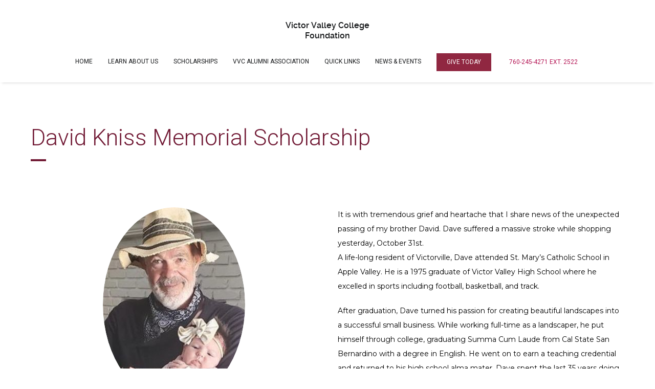

--- FILE ---
content_type: text/html; charset=utf-8
request_url: https://www.google.com/recaptcha/api2/anchor?ar=1&k=6LdDo3MrAAAAAOQszli8uir2vtm89jtqSR2qSxGQ&co=aHR0cHM6Ly92dmNmb3VuZGF0aW9uLmNvbTo0NDM.&hl=en&v=PoyoqOPhxBO7pBk68S4YbpHZ&size=invisible&anchor-ms=20000&execute-ms=30000&cb=uecvn6shmtzz
body_size: 48577
content:
<!DOCTYPE HTML><html dir="ltr" lang="en"><head><meta http-equiv="Content-Type" content="text/html; charset=UTF-8">
<meta http-equiv="X-UA-Compatible" content="IE=edge">
<title>reCAPTCHA</title>
<style type="text/css">
/* cyrillic-ext */
@font-face {
  font-family: 'Roboto';
  font-style: normal;
  font-weight: 400;
  font-stretch: 100%;
  src: url(//fonts.gstatic.com/s/roboto/v48/KFO7CnqEu92Fr1ME7kSn66aGLdTylUAMa3GUBHMdazTgWw.woff2) format('woff2');
  unicode-range: U+0460-052F, U+1C80-1C8A, U+20B4, U+2DE0-2DFF, U+A640-A69F, U+FE2E-FE2F;
}
/* cyrillic */
@font-face {
  font-family: 'Roboto';
  font-style: normal;
  font-weight: 400;
  font-stretch: 100%;
  src: url(//fonts.gstatic.com/s/roboto/v48/KFO7CnqEu92Fr1ME7kSn66aGLdTylUAMa3iUBHMdazTgWw.woff2) format('woff2');
  unicode-range: U+0301, U+0400-045F, U+0490-0491, U+04B0-04B1, U+2116;
}
/* greek-ext */
@font-face {
  font-family: 'Roboto';
  font-style: normal;
  font-weight: 400;
  font-stretch: 100%;
  src: url(//fonts.gstatic.com/s/roboto/v48/KFO7CnqEu92Fr1ME7kSn66aGLdTylUAMa3CUBHMdazTgWw.woff2) format('woff2');
  unicode-range: U+1F00-1FFF;
}
/* greek */
@font-face {
  font-family: 'Roboto';
  font-style: normal;
  font-weight: 400;
  font-stretch: 100%;
  src: url(//fonts.gstatic.com/s/roboto/v48/KFO7CnqEu92Fr1ME7kSn66aGLdTylUAMa3-UBHMdazTgWw.woff2) format('woff2');
  unicode-range: U+0370-0377, U+037A-037F, U+0384-038A, U+038C, U+038E-03A1, U+03A3-03FF;
}
/* math */
@font-face {
  font-family: 'Roboto';
  font-style: normal;
  font-weight: 400;
  font-stretch: 100%;
  src: url(//fonts.gstatic.com/s/roboto/v48/KFO7CnqEu92Fr1ME7kSn66aGLdTylUAMawCUBHMdazTgWw.woff2) format('woff2');
  unicode-range: U+0302-0303, U+0305, U+0307-0308, U+0310, U+0312, U+0315, U+031A, U+0326-0327, U+032C, U+032F-0330, U+0332-0333, U+0338, U+033A, U+0346, U+034D, U+0391-03A1, U+03A3-03A9, U+03B1-03C9, U+03D1, U+03D5-03D6, U+03F0-03F1, U+03F4-03F5, U+2016-2017, U+2034-2038, U+203C, U+2040, U+2043, U+2047, U+2050, U+2057, U+205F, U+2070-2071, U+2074-208E, U+2090-209C, U+20D0-20DC, U+20E1, U+20E5-20EF, U+2100-2112, U+2114-2115, U+2117-2121, U+2123-214F, U+2190, U+2192, U+2194-21AE, U+21B0-21E5, U+21F1-21F2, U+21F4-2211, U+2213-2214, U+2216-22FF, U+2308-230B, U+2310, U+2319, U+231C-2321, U+2336-237A, U+237C, U+2395, U+239B-23B7, U+23D0, U+23DC-23E1, U+2474-2475, U+25AF, U+25B3, U+25B7, U+25BD, U+25C1, U+25CA, U+25CC, U+25FB, U+266D-266F, U+27C0-27FF, U+2900-2AFF, U+2B0E-2B11, U+2B30-2B4C, U+2BFE, U+3030, U+FF5B, U+FF5D, U+1D400-1D7FF, U+1EE00-1EEFF;
}
/* symbols */
@font-face {
  font-family: 'Roboto';
  font-style: normal;
  font-weight: 400;
  font-stretch: 100%;
  src: url(//fonts.gstatic.com/s/roboto/v48/KFO7CnqEu92Fr1ME7kSn66aGLdTylUAMaxKUBHMdazTgWw.woff2) format('woff2');
  unicode-range: U+0001-000C, U+000E-001F, U+007F-009F, U+20DD-20E0, U+20E2-20E4, U+2150-218F, U+2190, U+2192, U+2194-2199, U+21AF, U+21E6-21F0, U+21F3, U+2218-2219, U+2299, U+22C4-22C6, U+2300-243F, U+2440-244A, U+2460-24FF, U+25A0-27BF, U+2800-28FF, U+2921-2922, U+2981, U+29BF, U+29EB, U+2B00-2BFF, U+4DC0-4DFF, U+FFF9-FFFB, U+10140-1018E, U+10190-1019C, U+101A0, U+101D0-101FD, U+102E0-102FB, U+10E60-10E7E, U+1D2C0-1D2D3, U+1D2E0-1D37F, U+1F000-1F0FF, U+1F100-1F1AD, U+1F1E6-1F1FF, U+1F30D-1F30F, U+1F315, U+1F31C, U+1F31E, U+1F320-1F32C, U+1F336, U+1F378, U+1F37D, U+1F382, U+1F393-1F39F, U+1F3A7-1F3A8, U+1F3AC-1F3AF, U+1F3C2, U+1F3C4-1F3C6, U+1F3CA-1F3CE, U+1F3D4-1F3E0, U+1F3ED, U+1F3F1-1F3F3, U+1F3F5-1F3F7, U+1F408, U+1F415, U+1F41F, U+1F426, U+1F43F, U+1F441-1F442, U+1F444, U+1F446-1F449, U+1F44C-1F44E, U+1F453, U+1F46A, U+1F47D, U+1F4A3, U+1F4B0, U+1F4B3, U+1F4B9, U+1F4BB, U+1F4BF, U+1F4C8-1F4CB, U+1F4D6, U+1F4DA, U+1F4DF, U+1F4E3-1F4E6, U+1F4EA-1F4ED, U+1F4F7, U+1F4F9-1F4FB, U+1F4FD-1F4FE, U+1F503, U+1F507-1F50B, U+1F50D, U+1F512-1F513, U+1F53E-1F54A, U+1F54F-1F5FA, U+1F610, U+1F650-1F67F, U+1F687, U+1F68D, U+1F691, U+1F694, U+1F698, U+1F6AD, U+1F6B2, U+1F6B9-1F6BA, U+1F6BC, U+1F6C6-1F6CF, U+1F6D3-1F6D7, U+1F6E0-1F6EA, U+1F6F0-1F6F3, U+1F6F7-1F6FC, U+1F700-1F7FF, U+1F800-1F80B, U+1F810-1F847, U+1F850-1F859, U+1F860-1F887, U+1F890-1F8AD, U+1F8B0-1F8BB, U+1F8C0-1F8C1, U+1F900-1F90B, U+1F93B, U+1F946, U+1F984, U+1F996, U+1F9E9, U+1FA00-1FA6F, U+1FA70-1FA7C, U+1FA80-1FA89, U+1FA8F-1FAC6, U+1FACE-1FADC, U+1FADF-1FAE9, U+1FAF0-1FAF8, U+1FB00-1FBFF;
}
/* vietnamese */
@font-face {
  font-family: 'Roboto';
  font-style: normal;
  font-weight: 400;
  font-stretch: 100%;
  src: url(//fonts.gstatic.com/s/roboto/v48/KFO7CnqEu92Fr1ME7kSn66aGLdTylUAMa3OUBHMdazTgWw.woff2) format('woff2');
  unicode-range: U+0102-0103, U+0110-0111, U+0128-0129, U+0168-0169, U+01A0-01A1, U+01AF-01B0, U+0300-0301, U+0303-0304, U+0308-0309, U+0323, U+0329, U+1EA0-1EF9, U+20AB;
}
/* latin-ext */
@font-face {
  font-family: 'Roboto';
  font-style: normal;
  font-weight: 400;
  font-stretch: 100%;
  src: url(//fonts.gstatic.com/s/roboto/v48/KFO7CnqEu92Fr1ME7kSn66aGLdTylUAMa3KUBHMdazTgWw.woff2) format('woff2');
  unicode-range: U+0100-02BA, U+02BD-02C5, U+02C7-02CC, U+02CE-02D7, U+02DD-02FF, U+0304, U+0308, U+0329, U+1D00-1DBF, U+1E00-1E9F, U+1EF2-1EFF, U+2020, U+20A0-20AB, U+20AD-20C0, U+2113, U+2C60-2C7F, U+A720-A7FF;
}
/* latin */
@font-face {
  font-family: 'Roboto';
  font-style: normal;
  font-weight: 400;
  font-stretch: 100%;
  src: url(//fonts.gstatic.com/s/roboto/v48/KFO7CnqEu92Fr1ME7kSn66aGLdTylUAMa3yUBHMdazQ.woff2) format('woff2');
  unicode-range: U+0000-00FF, U+0131, U+0152-0153, U+02BB-02BC, U+02C6, U+02DA, U+02DC, U+0304, U+0308, U+0329, U+2000-206F, U+20AC, U+2122, U+2191, U+2193, U+2212, U+2215, U+FEFF, U+FFFD;
}
/* cyrillic-ext */
@font-face {
  font-family: 'Roboto';
  font-style: normal;
  font-weight: 500;
  font-stretch: 100%;
  src: url(//fonts.gstatic.com/s/roboto/v48/KFO7CnqEu92Fr1ME7kSn66aGLdTylUAMa3GUBHMdazTgWw.woff2) format('woff2');
  unicode-range: U+0460-052F, U+1C80-1C8A, U+20B4, U+2DE0-2DFF, U+A640-A69F, U+FE2E-FE2F;
}
/* cyrillic */
@font-face {
  font-family: 'Roboto';
  font-style: normal;
  font-weight: 500;
  font-stretch: 100%;
  src: url(//fonts.gstatic.com/s/roboto/v48/KFO7CnqEu92Fr1ME7kSn66aGLdTylUAMa3iUBHMdazTgWw.woff2) format('woff2');
  unicode-range: U+0301, U+0400-045F, U+0490-0491, U+04B0-04B1, U+2116;
}
/* greek-ext */
@font-face {
  font-family: 'Roboto';
  font-style: normal;
  font-weight: 500;
  font-stretch: 100%;
  src: url(//fonts.gstatic.com/s/roboto/v48/KFO7CnqEu92Fr1ME7kSn66aGLdTylUAMa3CUBHMdazTgWw.woff2) format('woff2');
  unicode-range: U+1F00-1FFF;
}
/* greek */
@font-face {
  font-family: 'Roboto';
  font-style: normal;
  font-weight: 500;
  font-stretch: 100%;
  src: url(//fonts.gstatic.com/s/roboto/v48/KFO7CnqEu92Fr1ME7kSn66aGLdTylUAMa3-UBHMdazTgWw.woff2) format('woff2');
  unicode-range: U+0370-0377, U+037A-037F, U+0384-038A, U+038C, U+038E-03A1, U+03A3-03FF;
}
/* math */
@font-face {
  font-family: 'Roboto';
  font-style: normal;
  font-weight: 500;
  font-stretch: 100%;
  src: url(//fonts.gstatic.com/s/roboto/v48/KFO7CnqEu92Fr1ME7kSn66aGLdTylUAMawCUBHMdazTgWw.woff2) format('woff2');
  unicode-range: U+0302-0303, U+0305, U+0307-0308, U+0310, U+0312, U+0315, U+031A, U+0326-0327, U+032C, U+032F-0330, U+0332-0333, U+0338, U+033A, U+0346, U+034D, U+0391-03A1, U+03A3-03A9, U+03B1-03C9, U+03D1, U+03D5-03D6, U+03F0-03F1, U+03F4-03F5, U+2016-2017, U+2034-2038, U+203C, U+2040, U+2043, U+2047, U+2050, U+2057, U+205F, U+2070-2071, U+2074-208E, U+2090-209C, U+20D0-20DC, U+20E1, U+20E5-20EF, U+2100-2112, U+2114-2115, U+2117-2121, U+2123-214F, U+2190, U+2192, U+2194-21AE, U+21B0-21E5, U+21F1-21F2, U+21F4-2211, U+2213-2214, U+2216-22FF, U+2308-230B, U+2310, U+2319, U+231C-2321, U+2336-237A, U+237C, U+2395, U+239B-23B7, U+23D0, U+23DC-23E1, U+2474-2475, U+25AF, U+25B3, U+25B7, U+25BD, U+25C1, U+25CA, U+25CC, U+25FB, U+266D-266F, U+27C0-27FF, U+2900-2AFF, U+2B0E-2B11, U+2B30-2B4C, U+2BFE, U+3030, U+FF5B, U+FF5D, U+1D400-1D7FF, U+1EE00-1EEFF;
}
/* symbols */
@font-face {
  font-family: 'Roboto';
  font-style: normal;
  font-weight: 500;
  font-stretch: 100%;
  src: url(//fonts.gstatic.com/s/roboto/v48/KFO7CnqEu92Fr1ME7kSn66aGLdTylUAMaxKUBHMdazTgWw.woff2) format('woff2');
  unicode-range: U+0001-000C, U+000E-001F, U+007F-009F, U+20DD-20E0, U+20E2-20E4, U+2150-218F, U+2190, U+2192, U+2194-2199, U+21AF, U+21E6-21F0, U+21F3, U+2218-2219, U+2299, U+22C4-22C6, U+2300-243F, U+2440-244A, U+2460-24FF, U+25A0-27BF, U+2800-28FF, U+2921-2922, U+2981, U+29BF, U+29EB, U+2B00-2BFF, U+4DC0-4DFF, U+FFF9-FFFB, U+10140-1018E, U+10190-1019C, U+101A0, U+101D0-101FD, U+102E0-102FB, U+10E60-10E7E, U+1D2C0-1D2D3, U+1D2E0-1D37F, U+1F000-1F0FF, U+1F100-1F1AD, U+1F1E6-1F1FF, U+1F30D-1F30F, U+1F315, U+1F31C, U+1F31E, U+1F320-1F32C, U+1F336, U+1F378, U+1F37D, U+1F382, U+1F393-1F39F, U+1F3A7-1F3A8, U+1F3AC-1F3AF, U+1F3C2, U+1F3C4-1F3C6, U+1F3CA-1F3CE, U+1F3D4-1F3E0, U+1F3ED, U+1F3F1-1F3F3, U+1F3F5-1F3F7, U+1F408, U+1F415, U+1F41F, U+1F426, U+1F43F, U+1F441-1F442, U+1F444, U+1F446-1F449, U+1F44C-1F44E, U+1F453, U+1F46A, U+1F47D, U+1F4A3, U+1F4B0, U+1F4B3, U+1F4B9, U+1F4BB, U+1F4BF, U+1F4C8-1F4CB, U+1F4D6, U+1F4DA, U+1F4DF, U+1F4E3-1F4E6, U+1F4EA-1F4ED, U+1F4F7, U+1F4F9-1F4FB, U+1F4FD-1F4FE, U+1F503, U+1F507-1F50B, U+1F50D, U+1F512-1F513, U+1F53E-1F54A, U+1F54F-1F5FA, U+1F610, U+1F650-1F67F, U+1F687, U+1F68D, U+1F691, U+1F694, U+1F698, U+1F6AD, U+1F6B2, U+1F6B9-1F6BA, U+1F6BC, U+1F6C6-1F6CF, U+1F6D3-1F6D7, U+1F6E0-1F6EA, U+1F6F0-1F6F3, U+1F6F7-1F6FC, U+1F700-1F7FF, U+1F800-1F80B, U+1F810-1F847, U+1F850-1F859, U+1F860-1F887, U+1F890-1F8AD, U+1F8B0-1F8BB, U+1F8C0-1F8C1, U+1F900-1F90B, U+1F93B, U+1F946, U+1F984, U+1F996, U+1F9E9, U+1FA00-1FA6F, U+1FA70-1FA7C, U+1FA80-1FA89, U+1FA8F-1FAC6, U+1FACE-1FADC, U+1FADF-1FAE9, U+1FAF0-1FAF8, U+1FB00-1FBFF;
}
/* vietnamese */
@font-face {
  font-family: 'Roboto';
  font-style: normal;
  font-weight: 500;
  font-stretch: 100%;
  src: url(//fonts.gstatic.com/s/roboto/v48/KFO7CnqEu92Fr1ME7kSn66aGLdTylUAMa3OUBHMdazTgWw.woff2) format('woff2');
  unicode-range: U+0102-0103, U+0110-0111, U+0128-0129, U+0168-0169, U+01A0-01A1, U+01AF-01B0, U+0300-0301, U+0303-0304, U+0308-0309, U+0323, U+0329, U+1EA0-1EF9, U+20AB;
}
/* latin-ext */
@font-face {
  font-family: 'Roboto';
  font-style: normal;
  font-weight: 500;
  font-stretch: 100%;
  src: url(//fonts.gstatic.com/s/roboto/v48/KFO7CnqEu92Fr1ME7kSn66aGLdTylUAMa3KUBHMdazTgWw.woff2) format('woff2');
  unicode-range: U+0100-02BA, U+02BD-02C5, U+02C7-02CC, U+02CE-02D7, U+02DD-02FF, U+0304, U+0308, U+0329, U+1D00-1DBF, U+1E00-1E9F, U+1EF2-1EFF, U+2020, U+20A0-20AB, U+20AD-20C0, U+2113, U+2C60-2C7F, U+A720-A7FF;
}
/* latin */
@font-face {
  font-family: 'Roboto';
  font-style: normal;
  font-weight: 500;
  font-stretch: 100%;
  src: url(//fonts.gstatic.com/s/roboto/v48/KFO7CnqEu92Fr1ME7kSn66aGLdTylUAMa3yUBHMdazQ.woff2) format('woff2');
  unicode-range: U+0000-00FF, U+0131, U+0152-0153, U+02BB-02BC, U+02C6, U+02DA, U+02DC, U+0304, U+0308, U+0329, U+2000-206F, U+20AC, U+2122, U+2191, U+2193, U+2212, U+2215, U+FEFF, U+FFFD;
}
/* cyrillic-ext */
@font-face {
  font-family: 'Roboto';
  font-style: normal;
  font-weight: 900;
  font-stretch: 100%;
  src: url(//fonts.gstatic.com/s/roboto/v48/KFO7CnqEu92Fr1ME7kSn66aGLdTylUAMa3GUBHMdazTgWw.woff2) format('woff2');
  unicode-range: U+0460-052F, U+1C80-1C8A, U+20B4, U+2DE0-2DFF, U+A640-A69F, U+FE2E-FE2F;
}
/* cyrillic */
@font-face {
  font-family: 'Roboto';
  font-style: normal;
  font-weight: 900;
  font-stretch: 100%;
  src: url(//fonts.gstatic.com/s/roboto/v48/KFO7CnqEu92Fr1ME7kSn66aGLdTylUAMa3iUBHMdazTgWw.woff2) format('woff2');
  unicode-range: U+0301, U+0400-045F, U+0490-0491, U+04B0-04B1, U+2116;
}
/* greek-ext */
@font-face {
  font-family: 'Roboto';
  font-style: normal;
  font-weight: 900;
  font-stretch: 100%;
  src: url(//fonts.gstatic.com/s/roboto/v48/KFO7CnqEu92Fr1ME7kSn66aGLdTylUAMa3CUBHMdazTgWw.woff2) format('woff2');
  unicode-range: U+1F00-1FFF;
}
/* greek */
@font-face {
  font-family: 'Roboto';
  font-style: normal;
  font-weight: 900;
  font-stretch: 100%;
  src: url(//fonts.gstatic.com/s/roboto/v48/KFO7CnqEu92Fr1ME7kSn66aGLdTylUAMa3-UBHMdazTgWw.woff2) format('woff2');
  unicode-range: U+0370-0377, U+037A-037F, U+0384-038A, U+038C, U+038E-03A1, U+03A3-03FF;
}
/* math */
@font-face {
  font-family: 'Roboto';
  font-style: normal;
  font-weight: 900;
  font-stretch: 100%;
  src: url(//fonts.gstatic.com/s/roboto/v48/KFO7CnqEu92Fr1ME7kSn66aGLdTylUAMawCUBHMdazTgWw.woff2) format('woff2');
  unicode-range: U+0302-0303, U+0305, U+0307-0308, U+0310, U+0312, U+0315, U+031A, U+0326-0327, U+032C, U+032F-0330, U+0332-0333, U+0338, U+033A, U+0346, U+034D, U+0391-03A1, U+03A3-03A9, U+03B1-03C9, U+03D1, U+03D5-03D6, U+03F0-03F1, U+03F4-03F5, U+2016-2017, U+2034-2038, U+203C, U+2040, U+2043, U+2047, U+2050, U+2057, U+205F, U+2070-2071, U+2074-208E, U+2090-209C, U+20D0-20DC, U+20E1, U+20E5-20EF, U+2100-2112, U+2114-2115, U+2117-2121, U+2123-214F, U+2190, U+2192, U+2194-21AE, U+21B0-21E5, U+21F1-21F2, U+21F4-2211, U+2213-2214, U+2216-22FF, U+2308-230B, U+2310, U+2319, U+231C-2321, U+2336-237A, U+237C, U+2395, U+239B-23B7, U+23D0, U+23DC-23E1, U+2474-2475, U+25AF, U+25B3, U+25B7, U+25BD, U+25C1, U+25CA, U+25CC, U+25FB, U+266D-266F, U+27C0-27FF, U+2900-2AFF, U+2B0E-2B11, U+2B30-2B4C, U+2BFE, U+3030, U+FF5B, U+FF5D, U+1D400-1D7FF, U+1EE00-1EEFF;
}
/* symbols */
@font-face {
  font-family: 'Roboto';
  font-style: normal;
  font-weight: 900;
  font-stretch: 100%;
  src: url(//fonts.gstatic.com/s/roboto/v48/KFO7CnqEu92Fr1ME7kSn66aGLdTylUAMaxKUBHMdazTgWw.woff2) format('woff2');
  unicode-range: U+0001-000C, U+000E-001F, U+007F-009F, U+20DD-20E0, U+20E2-20E4, U+2150-218F, U+2190, U+2192, U+2194-2199, U+21AF, U+21E6-21F0, U+21F3, U+2218-2219, U+2299, U+22C4-22C6, U+2300-243F, U+2440-244A, U+2460-24FF, U+25A0-27BF, U+2800-28FF, U+2921-2922, U+2981, U+29BF, U+29EB, U+2B00-2BFF, U+4DC0-4DFF, U+FFF9-FFFB, U+10140-1018E, U+10190-1019C, U+101A0, U+101D0-101FD, U+102E0-102FB, U+10E60-10E7E, U+1D2C0-1D2D3, U+1D2E0-1D37F, U+1F000-1F0FF, U+1F100-1F1AD, U+1F1E6-1F1FF, U+1F30D-1F30F, U+1F315, U+1F31C, U+1F31E, U+1F320-1F32C, U+1F336, U+1F378, U+1F37D, U+1F382, U+1F393-1F39F, U+1F3A7-1F3A8, U+1F3AC-1F3AF, U+1F3C2, U+1F3C4-1F3C6, U+1F3CA-1F3CE, U+1F3D4-1F3E0, U+1F3ED, U+1F3F1-1F3F3, U+1F3F5-1F3F7, U+1F408, U+1F415, U+1F41F, U+1F426, U+1F43F, U+1F441-1F442, U+1F444, U+1F446-1F449, U+1F44C-1F44E, U+1F453, U+1F46A, U+1F47D, U+1F4A3, U+1F4B0, U+1F4B3, U+1F4B9, U+1F4BB, U+1F4BF, U+1F4C8-1F4CB, U+1F4D6, U+1F4DA, U+1F4DF, U+1F4E3-1F4E6, U+1F4EA-1F4ED, U+1F4F7, U+1F4F9-1F4FB, U+1F4FD-1F4FE, U+1F503, U+1F507-1F50B, U+1F50D, U+1F512-1F513, U+1F53E-1F54A, U+1F54F-1F5FA, U+1F610, U+1F650-1F67F, U+1F687, U+1F68D, U+1F691, U+1F694, U+1F698, U+1F6AD, U+1F6B2, U+1F6B9-1F6BA, U+1F6BC, U+1F6C6-1F6CF, U+1F6D3-1F6D7, U+1F6E0-1F6EA, U+1F6F0-1F6F3, U+1F6F7-1F6FC, U+1F700-1F7FF, U+1F800-1F80B, U+1F810-1F847, U+1F850-1F859, U+1F860-1F887, U+1F890-1F8AD, U+1F8B0-1F8BB, U+1F8C0-1F8C1, U+1F900-1F90B, U+1F93B, U+1F946, U+1F984, U+1F996, U+1F9E9, U+1FA00-1FA6F, U+1FA70-1FA7C, U+1FA80-1FA89, U+1FA8F-1FAC6, U+1FACE-1FADC, U+1FADF-1FAE9, U+1FAF0-1FAF8, U+1FB00-1FBFF;
}
/* vietnamese */
@font-face {
  font-family: 'Roboto';
  font-style: normal;
  font-weight: 900;
  font-stretch: 100%;
  src: url(//fonts.gstatic.com/s/roboto/v48/KFO7CnqEu92Fr1ME7kSn66aGLdTylUAMa3OUBHMdazTgWw.woff2) format('woff2');
  unicode-range: U+0102-0103, U+0110-0111, U+0128-0129, U+0168-0169, U+01A0-01A1, U+01AF-01B0, U+0300-0301, U+0303-0304, U+0308-0309, U+0323, U+0329, U+1EA0-1EF9, U+20AB;
}
/* latin-ext */
@font-face {
  font-family: 'Roboto';
  font-style: normal;
  font-weight: 900;
  font-stretch: 100%;
  src: url(//fonts.gstatic.com/s/roboto/v48/KFO7CnqEu92Fr1ME7kSn66aGLdTylUAMa3KUBHMdazTgWw.woff2) format('woff2');
  unicode-range: U+0100-02BA, U+02BD-02C5, U+02C7-02CC, U+02CE-02D7, U+02DD-02FF, U+0304, U+0308, U+0329, U+1D00-1DBF, U+1E00-1E9F, U+1EF2-1EFF, U+2020, U+20A0-20AB, U+20AD-20C0, U+2113, U+2C60-2C7F, U+A720-A7FF;
}
/* latin */
@font-face {
  font-family: 'Roboto';
  font-style: normal;
  font-weight: 900;
  font-stretch: 100%;
  src: url(//fonts.gstatic.com/s/roboto/v48/KFO7CnqEu92Fr1ME7kSn66aGLdTylUAMa3yUBHMdazQ.woff2) format('woff2');
  unicode-range: U+0000-00FF, U+0131, U+0152-0153, U+02BB-02BC, U+02C6, U+02DA, U+02DC, U+0304, U+0308, U+0329, U+2000-206F, U+20AC, U+2122, U+2191, U+2193, U+2212, U+2215, U+FEFF, U+FFFD;
}

</style>
<link rel="stylesheet" type="text/css" href="https://www.gstatic.com/recaptcha/releases/PoyoqOPhxBO7pBk68S4YbpHZ/styles__ltr.css">
<script nonce="dOgtpZPH75NsyZWEEnDh2w" type="text/javascript">window['__recaptcha_api'] = 'https://www.google.com/recaptcha/api2/';</script>
<script type="text/javascript" src="https://www.gstatic.com/recaptcha/releases/PoyoqOPhxBO7pBk68S4YbpHZ/recaptcha__en.js" nonce="dOgtpZPH75NsyZWEEnDh2w">
      
    </script></head>
<body><div id="rc-anchor-alert" class="rc-anchor-alert"></div>
<input type="hidden" id="recaptcha-token" value="[base64]">
<script type="text/javascript" nonce="dOgtpZPH75NsyZWEEnDh2w">
      recaptcha.anchor.Main.init("[\x22ainput\x22,[\x22bgdata\x22,\x22\x22,\[base64]/[base64]/[base64]/ZyhXLGgpOnEoW04sMjEsbF0sVywwKSxoKSxmYWxzZSxmYWxzZSl9Y2F0Y2goayl7RygzNTgsVyk/[base64]/[base64]/[base64]/[base64]/[base64]/[base64]/[base64]/bmV3IEJbT10oRFswXSk6dz09Mj9uZXcgQltPXShEWzBdLERbMV0pOnc9PTM/bmV3IEJbT10oRFswXSxEWzFdLERbMl0pOnc9PTQ/[base64]/[base64]/[base64]/[base64]/[base64]\\u003d\x22,\[base64]\x22,\x22wpXChMKaSzLDgsOBw4cQw4jDnsKaw5VwS0LDqsKfIwHCl8Kkwq50STxPw7N7PsOnw5DCp8OCH1QPwr4RdsOawpdtCR9Qw6ZpVmfDssKpbjXDhmMMWcOLwrrCjMOXw53DqMO1w5lsw5nDssK2woxCw5vDr8Ozwo7CscO/Rhgzw4bCkMOxw4HDhzwfBD1ww5/DvcOEBH/[base64]/DmcOiQAfDhwBuwqN/w75nwoLCjsKcwqYwBMKFfhfCgj/CghbChhDDpXcrw4/DpMKYJCIfw60ZbMOAwo40c8O7RXh3bsOgM8OVdsOgwoDCjG7CgEg+NcOeJRjCqcKAwobDr2ZcwqptN8OSI8OPw4HDgQB8w7zDom5Ww5XCksKiwqDDrsO+wq3CjW/DsDZXw6nCuRHCs8K+OFgRw7HDlMKLLl7Cp8KZw5UmGVrDrkDClMKhwqLCsgE/wqPChBzCusOhw50awoAXw5LDkA0OEsKfw6jDn1wzC8OPVMKVOR7DpMKWVjzCtMK3w7M7wr00IxHCo8OLwrMvbMObwr4vVcO3VcOgA8OoPSZjw4EFwpF9w6HDl2vDvwHCosOPwpjChcKhOsKBw5XCphnDmsOWQcOXYWUrGyoaJMKRwo7CkhwJw7DCrEnCoDbCkht/wojDv8KCw6dWGGstw4XCvkHDnMKvDFw+w6BEf8KRw4E2wrJxw6jDlFHDgGlmw4UzwpsTw5XDj8O3wq/Dl8KOw5cNKcKCw4vCmz7DisO8fUPCtUjCtcO9ESTCk8K5akbCqMOtwp0VIDoWwo3DuHA7Y8O9ScOSwqTClSPCmcKcY8Oywp/DpQlnCTrCoxvDqMK+wo1CwqjCr8O6wqLDvxzDiMKcw5TCkwQ3wq3CtzHDk8KHOCMNCRTDkcOMdhTDoMKTwrcfw7PCjkotw5Rsw67CrA/[base64]/CjMKGw7pJwqNCFQDDrX1tw7DCssKzBMKCwr/[base64]/DsMKzY8KxwqnCqQJNwr1Fwo1zfB/Dm2TDtjBOXRspw7tRI8OJKMOxw6dzV8K2B8OjUjIlw4bCh8K9w7XDpWHDhDXDsF5Rw7Rgw5xEwo7ClzZDwoLCricHMcKtwpVSwrnCgMKxw7sWwq0MLcKcbkjCgDF0PcKsDBYMwrnCi8K+TsOTN1IBw5RLe8OJMcKCw4FDw4bChMOgWBAYw4wWwp7CuVXCh8OJdcK7LQ/[base64]/CMKdaWvCiT81w7JXw4bCnFNvwoAPIz/[base64]/wonDtUrChcODwqJgwrXCkzgTDnLCocOBwqdRPF8Nw7FTw5Z0bcK5w5TCu2Q6w4E0GyTDj8KNw4Rkw5zDmsK0Y8KvaTlsFglGXsOswrnCgcKTaz5qwrwUw77DpcK1w7Qiw7bDs38rw4/CrB7DmUXCrcK6wooKwqDDi8O4wrEew53DlsOGw7bChcO7TcOoMlzDmGIQwqvCtMK1wqRkwrvDp8Olw4UmHQ7DhMOyw5Esw7d/wpDCkFNKw6McwovDllprw4JbM0TCg8KLw5lWMnISwrTCgcO6DXNuM8KGw5NDw41BLRdXaMO3woUsEWA5bx8EwoVedcOfw4xxwrcKw7HChsKFw45rNMKMXkzDsMKTw6bCnMKNwodcVMOKA8OKw5jCg0JoFcKswq3DvMKTwoNfwr/DlzpJdcK9TRIHBcKfwp8JDMKwBcOwHEHDpngeOMKebAfDosOYGCrCpcK+w7rCgMKJEcKDwq7Dh1/DhMObw7jDjTXDsU3Cl8OcTMKYw5hgWBROwoxMDB8Rw4/CnMKWw7jDiMKiwp3Dj8KiwolQSMOVw67CpcOYw4gfYyzDsHgbFH8nw4UUw65dwq/Cl3DCoDg5GCzCnMOPd0zCpBXDh8KIFTPCi8KUw43Ct8KGfBosPkAvBcKvw4JRHRHCvSFVw5HDrhpNwo12w4fDnsOQL8Kkw6rCusKAX3HCosOpWsKLwoVXw7XDk8KSTTrDnic3wpvDqREcFsKhbR0ww5DCq8Oowo/DmcKsLCnChB8CdsOFA8KCN8OowpdiWG7DvsOUw5LDmcOKwqPCusKOw60NMsKjwp7DnsO1YCrCu8KOX8Onw591wpXCksORwqRlH8OpXsKrwpIAwrTCrsKMPn/[base64]/[base64]/DrMOFw6ksAFrCmjV0w7XCqFjDtsKNMcKYYMKJdCHCi8KkYXbDi3IDTcK+CMKgwqAaw4VBbTRDwq84wqwRb8K1CcKvwqwlH8KswprDu8K7KxMDw6Zzw6bDvzR6w5fDtcKJADHDmMKAw4cwJcKsCcK6wo/Du8KNK8OgcAhXwr8dJsOHXsK1w4/[base64]/ClxfCisOAOijCkyIkP1V9w7zDkMOkeMOfJMKWIX7DpcKtw7MVAsKKNXgxdcKVTcKlbFvCmirDosOQwojCh8Odd8OFwozDnMOtw7TDv2Jvw6APw5Y3O2wYRQBbwpnDtWbDj17Cu1XDqjLDr2bDkQrDsMOTw7wOLlTCvXdjG8OjwpY6wpfDkcKTwoYmw6k/OMOfe8KuwrtfIsK8wpvCocOzw4dxw5how5kkwoFVXsOLw4FSCSzDsEIZw6zDuSDCssOxwolrCVvCvWVhwqt5wpgsOMOSdcK7woQNw6N6w6x/[base64]/[base64]/[base64]/Ci8KbDk7DrsKdSEPDuTHDhnvDlT/DocK9w50CwrnCoEJ8WFnDocO6b8KvwolGKF/[base64]/DlldQw50fTcO6WcKWG1oLwrNKIcOvwp7Cv8O8acORdcO4wrZBKxrCjcOFGsOYVsOxPys0w5V8wqk8G8Ojw53CjsOvwqR9FMKyazEcw6MRwpbCgXTDgsOAw4cUwq3Ct8KbNcKzXMKNa0sNwqhRNXXDpcKTMhVqw4LCnMOWd8ORFE/[base64]/DhsKGEcOFwrYjGzQVKMOXwohCJcOrGcO+LsOkw4jDr8OOw4gwO8OBEiDCtQXDuUvCtV3CoklFwqINWG0TUsKhwrzDjHfDnjckw4fCsUHDncOic8K5w7N3wprDl8KuwrQLwq/Cl8K9w45Vwo9DwqDDrcOzw7/CtxfDnzbCpcO2cDrCjsKFO8OOwq7CsHDDpMKew7R/WsKOw4gdLcOpdMKvwog5IcKgw67Dk8OseGzCqm3DkV4rwo0kEUlGBTLDsnHCn8OyBWVhw4kLwo1Zw57DicKVw5EMV8K+w5h3w6QXwpbCnRPDqVnCosKvw7HDrX/DncOfwozCgHDCgMK2dcOlAUTCk2nCv3vDkMKVIllLworCqcOCw6lCdAZNwozDuVvDg8KYXRTDq8Ofw7LClsKUwrPCjMKLwrcLw6HCgB7ChWfCgX3DtsOkFD/DjcOnLsOjUcK6N01pw7rCvV3DhwEhw53CisOkwrliKMOmDxJxRsKYwoYpwp/[base64]/Cp8OtTjYMOHfCuG/[base64]/DsMO+N1HDqcKvWkXCtgsJTsKBaArDnMKIwr3CrxwQYMOIU8OtwoUewqLCrsOBPGE9wrjCpMONwo8odgfCj8Kpw5xnwpLChcObBsOgVgJ6wo3Cl8Ozw592wr7Cj3XCh086S8KRw7cnAHN5Q8KzXMKNwo/DmMKawr7DhsKvw7Y3wpDCt8OpR8OaSsO0NT7Ck8OuwqNEwrAPwpEEcizCohHCiDxuM8OoRnDDisKsAcKXXFTCvsOETcK4BgfDkMOEYV3Dgi/DjsK/CMKQPGzDqcK2X0UoXEtzZ8OOZwUXw51cQcK+w5FEw5HDgGUvwq/[base64]/Do8KkwqzDo8KVBMKsGcKWS8KgTMKCS1N3w41aWXJjwqDCi8OOCxXDqMKhTMOFwqouw78FWcOXw7LDhMKJJcOvOiLDi8ORLR5JDW/DuEsew50iwqLCrMKyQ8KZdsKXwpxVwqA3OlZSMg/DpsKnwr3DiMKiB25WEcKROn4Xw5taLndjP8O2TMOVAgTCqjLCoHZ7wpXCkmXDhVLCt18rw49La249B8OgD8KnbgUDfxheHsOtwpHDljvDhsKTw4/Djy/CosK1wosRN3bCvcKJLsKAWlNbw7xUwrLCnMKiwq7CosKjw71RDcKcw7x4VMOXP1tAUW/CsSnDlxHDgcK+wo7CgcKXwrTCjQVgMsOOZwvDtcKOwptpP0nDhlnDtXzDu8KUwo7DqcOzw6tAakjCtirCk0FkB8K4wqHDqgvDvGjCrD50HcO3wpcfKTxVB8K3woEUw7zChcOmw6BawpbDpBw+wq/CghPDp8Khwql0aELCoybDrnnCpxLDusOFwpkVwprDkGc/[base64]/bnTDkAXDjyBvw4JYQD1owo06ecO7BXrCqz3ChsOnw7MtwrY5w7zCvmjDu8K1wot+wqZPwrZowqksd37Cn8KkwqIGBsK/ZMODwoZaAz54Kz8EAMKMw6Viw4vDgnELwrnDh2UKfcKnA8KuccKFXcKCw6xLN8OFw4UdwqLDripfwqUjE8KvwqoPISNqwp81MkvDkWhcwpVGKsONwqjCi8KZB1tfwrRaCR/CvBLDvcKow6EMwoB8worDpUbCsMOlwprCtcO3XTM5w5rCnEDCh8OGVwDDqcO1EsOpwo7DmxnDjMOQUsOAE1nDtExKwqPDjMKHb8OCwoTCrcKqw5HCqiBWw7PDlhgLwr1LwpFLwqzCjcOdKGjDiWh9Zwk/en1pDMOHw68rLcKxw5Fow7bCocKKOsOcw6hDPxxaw757Jkx9w6czMMKLGywbwoDDucK9wp0JUMOMRcOww4rCgMKZwrJGwqzDhsKELMK9wqHCvTjCnjIjBMOrGSDCl3DCvXsmcFDCu8KawqoZw7RTVMOfEjLChcOqwp/DvcOiQkDDiMOywptQwrIqFwxiKcK8W0g9wobCm8OTdjUOanZwE8K1ZcKrBlDClkQCa8KXEMOeRloSw5nDucKsT8Obw49AekjDumd4QXLDpsONw4LDqyPCgljDkEDCu8O4MBJ3Y8KHRT50wq4lwrPCocOMFsKxFsKZAw9RwpjCo1guG8K0w4fCgMKpEMKPwpTDq8O/R38qJsObEMOywrTCvGjDpcK8a2LCssKgYx/DqsO9UhhqwpIdwp0AwpjDi1vDksO/[base64]/DkMO0w6/DhsKOYFZ5w6wWwr3DnRHDkcKAwrnDggB3KVvDrsOEYHMlJsKKZFQIw5jCuGLCjcKbSUXCi8OydsOPw47ChcK8w5LDm8Kcw6jCkhVPw7gRMcKwwpE5w6hcw5/CjyXDncOPLDPCq8OMVVXDgcOVQEpCD8OKb8KNwojCrsOJw6XDn1wwf1XDs8KEwo1kwrPDvnTCucO0w4/CpsO0wqEUw5XDpsKybXjDjyB0VD/Dgg5Fw5AbFlDDvDnCgcOgfCPDnMKgwo4VDQ1bCcO8MsKIw7fDrcKBwrzDphUDUm7Ct8O/IsOew5ZXfHrCtcKZwrXDnxAwRTXCvMOGXcOcwo/Cky5bwohCwobDocOSd8O3w4rCgF7CmTcgw7DDnBRowpbDgMKBwrDCjcKpTMOAwp3CgFHCtkTCnUx5w4LDiCjDrcKUACUdQMO5w5bDtSN7ZwzDm8OlTsK7wqDDmBrDm8OQMcO8J0RLV8O/dMOjWgUZbMOwccK/wrHChsK+wovDg05kw79aw73DpsONPcOVd8KBEcOMN8K/f8K5w5XDgmXCgEPDuWskCcKLw5nCucOkwr3CuMK2fMO5w4DDnEUmdT/CgH3CmAZ3WcKkw6DDmxLDs0AeHsOEwrVBwoI1WnjCoQgHb8K9w57Cp8K/w6YZc8K1L8O7w6pywqJ8wrfDhMKlw44mBhPCl8Kewrk2wockCcOpWsK/w7HDrFI+T8O+WsK3w5DDnMKCUzFkw57CnRnDpCjCsTtkHEYpHgTDmsONGA8GwrbCrULCoFvCt8K4wozDrsKqbirDiyDCsgZFXF7CnFrCojjCrMK2Fw3DiMKXw5jDv1hTw7tHw7DCqinCh8KAMsOgw4rDssOIwojCmC5dw4/DiA1qw5rCgsOSwqTDg1hmwoPCl2LCg8OvCMK+wpHCkmQ3woNxX0rCmMK4wqAuwqVKQXBww4zDrkM7wpBdwoXDggEoPQ1Ow7oSwrXCvUUQw6l7w4LDnHPDlcOxOsO2w7nDksKvOsOcw7MWX8KCwqUWwqY4w6XDk8OMKnB3w6vCmsOIw5www6zCjFbDrcKTFX/DnkJTw6HCqMKaw5Afw4Z6eMOCPDgrYVttOMKtIsKlwot/bCHCscO4elHChMO/wpPDjMK6w64nf8KnMcOPHcOwbFI9w5ovFjrCnMKVw64hw7A3Rlduwo3DuEnDgMOkw6dmw7YqbsKGScO8wp87wqtew4HDkArCo8OJbAIZwrHDkijDmjDCiH/CgXDDrBbCrMOQwo5ZcMOVClVjHsKkZ8K0JzJ9BArCnizDtcOJw6vCsy1kwpc2THgTw4YQw60FwovCrFnCun9tw6YGcE/[base64]/CssOiw7R1e8O6wqkDw5YVwqw6V8OhJcO0w4LDncK4w7TDmXrCmcO6w5PCusKKw41GZEIHwrTCnWDCmsKaWlAoesOVZ1lKw7zDqMOSw4TDtBlrwoZ8w7JwwpjDusKCDElrw77DqMOwRcOzw4JGDgLCiMODMx82w4J9eMKxwpHDmRHClE/[base64]/w6nDiQLCjSALMTXDvsKRw6rCr8KUwo54w73DsRjCk8Ocw5zCnE3CpDvCh8OFUS9tNMKewrR3wrXCmGJJw48IwrZgKsKZw7kzTybDm8KSwrRXwp4TZsOaSMKGwqFwwpQew6Njw6rDiijDsMO+QW/CoiZYw6LCgsKbw7JqVgXDjsKZw75Xwp5rY2fCmWtUw4/Cl2pfwqI4w4TDujvDo8K2YzEbwrscwo46XsOGw7hCw4/[base64]/CpFTDtxF/WGbDoyc/wp8twqA5MRYlc27DocKmwoNybsOYBgV0D8K7dUgcwqYtwrfCinN5eHjDix/Do8KSPMKOwpfCpGNIRcOzwoxcXMKoLx/DgVE8P0QICRvChMOfw4fDpcKqw5DDvMOvecKBX1Y5w77Chk1pwq0sacKTTl/CusKowrbCq8OSwpPDssOjCsK/UcO3w5rCsSnCocKUw5tKf2xMwrnDgcOEXsO8FMKtR8KWwpg9HEAhXyJuQ1jDnjzDnATCv8Kbw6zCq2nDn8KLWsKhfMKuLhhew6khNEBYwohWwrbDkMOLwqJWFFfDscONw4jDjl3Di8K2wpRDdsKjwp5yFMKffi/CtFZfwr1YFWDDsALDiiHCoMOybMKOByrCv8Onw7bDlRV9w5rCuMKFwpDClsO3BMK1N2oOJcKpw78/[base64]/Cg2PCl8Oiw6XDmSzCq8KoUMKAw6osw7nDnsKKw6kaO8OgGcOuw4jCnjZgIyXDgmTCgnbDmsKdXsOQKjN8w50qOA/CncOZAsKow6gvw7stw7kFwpzCj8K2wpfDmEE3LnvDkcKwwrPDosO/wobCt3JiwogKwoLDnyHCncOZecKUwrXDusKqcsOEUn8VKcO5woHDkQ/DqsOmRsKPwolcwokRwp3DkMOuw6bCglvCt8KUD8KcwpvDlcKPaMKhw4Ypw58Ww6ozBcKrwoVxwr04YnbCgEPDtcKDYsOSw5bDnknCmRR5WS/DusOcw5rDisO8w5fCr8OywqvDrWrChmozwqBFw4vDlcKcw6XDp8KQwqzCshXDmMOhCkprQQhDwqzDlzHDlsKUWMKiBMODw7rCu8OtGcKGw5rDhmbDlMKDR8OSES3Dvns+wq1QwrFfQcK3wqbCpRZ4wpJrSW1kwrnCsDHDsMKpWsKww5LDiR46W33DiSVpQUjDrGV/w70mM8OpwoZBV8K0wrc9wrA4E8KaAMKow7vDo8KUwrENOmzDuF/ClksaWlxlw5sQwo/CiMKUw7Qrc8Odw43CvCPCrDbDiEDCh8Kcwqlbw7zDp8OqbsOHa8K3wrAAwqEkExrDrsO6w6PDlsKKF0HDtMKVwqjDphUww6wXw5sJw59cH3UUw7XDu8KxCDpaw4oIRThHecK9M8OWw7RLU1vDi8OaVkLCv04YJcOcGErCnMK+GcKfCGM5QG/CqsKxSnlAwqvDojrCkcO7DT/DpMOUEl43w4Z3wq5Ew4NVw440RsKzFGnDr8K1AsOBNUtNwr7DlSnCrsK+wo1Zw5hYZ8Ohw5wzw6VUw7/CpsObwqduTWUsw7rCkMKlIcK2bBfCtBpiwofCqcKbw4McFA9fw4vDhMO6W1Z2wqnDv8K7c8Olw6XClFUjY0nCk8O7bMO2w6/DtiTDjsOZwqLClsOCaEZkOMOHwrJ1wrfDnMKiw7zCvAzDmMO2wpIXJMKEwo5/H8KZwph7LsKqXMKcw6dkEMKfIMODwqnCnHxiwrVAwqNyw7UTQsKlw5x0w6EFw456wrjCvcOuwqxYFXrDpMKfw585dcKmw51GwoUCw6rCrHTCmjxTw5fDtsK2w4x4w7IMcMKjR8Kkw47CjADChxjDvS/DhsKQfMO+bsKfG8KQK8Okw71Ew4jDo8KMw5XCpMKew73DssOIQAoxw6R1U8OVAzvDtsKOYxPDnVo/cMKXCsKeaMKJw456w6Qtw69Dw5xJClkcWTLCtHE6w4PDuMOgWgPDlA7DpsKLwot4wr3DvFLDrcO/CcKHMD8qHMOTZcKxLjPDlXXDrEtsRcKewqDDq8KPwojDkFHDtsO5wo3CunnCsCRvw4gtw7A9wqJzwrTDjcKGw5PDs8OnwoI7BBMNKFjCnsO/[base64]/FlIFVCgpZCZzwqJufcKQHMKfMRPCvwLDm8KzwqwPdgzCh11lwp7DucOQwrbDkcORw6/[base64]/DlcOKMDnCtybDqMOZMcOCV8Omwq/[base64]/DvMOMwo9MegnCn8OjGQLDscObT8KlQAZTesKOwqLDqsKXGQzDi8KIw5MNGk3DoMO4cTLCiMKACA7Dp8OBwp82wqLDi0LDpxhew7I2HMO/wrtlw75IccO5WxVSZHcAeMOgZFgHXsOOw4steB/DlBzCojVbDDkEwrHDqcO6QcKDwqJCOMO4w7UxT0jDiEPCsjANwr11wqXDqkLCr8K9wr7DuifDvxfDrSkKCsOVXsKAwpEqb3/DksKEEsKkw4DCmj8RwpLDr8KZRg8qwpIrDsO3w4xTw5fDsgzDkl/DuljDmS4+w5lDARfCjGrDh8KEw5xLc2zDrsKwbjg7wr/DnsKAw5LDsxZsN8KEwrUOw4kePcOtOcObWMKSwpkfacOZOsKIEMOhwqLCoMOMcAUOXAZfFB9Swr9uwpzDoMKOXMKHQynDosOKamQjBcOXIsO9woLCm8OeUENkw4vCiSfDvUHCmsO6wojDlxNow5EDDmfCqGDCmsORwqwiEXE/KD3CnkDDvi7CrsK+QsK+wrjCjikdwr7CiMK8QcKPSsO/wopYHcOIMWEjHMOjwp4HCy14CMORw5sLNUtsw5XDgGUgw5nDnMKIHsOzW17CpyEmW1vClThnf8KyfsOhKMK9wpfDssKvcDEtZ8OyIg/[base64]/DtGhHWFFRw4HChcKZfcKJWwVKw7nDgEbDsTLCi8Ocw7fCqTIiRMO6wpUyC8KgUSDDm1jCrsK7wrZ1wqLDqGzDusKeRUgJw7rDhcOkeMOVMcOIwqfDvxHCnG8taWLCrcK3wrvDv8O1KnTDmcOtwrTCqEBFZmDCssO9PcKdPlHDicO/[base64]/[base64]/wqjCg25/wpvDpFvCqsKrBsKtw4A/HWkTd3hwwo9CJxXDrcK8D8OQWsK6ecKSw6/DjcOpXHZpSULCrMOyEi3ChFrCnAY+w6MYW8OtwrMEw5/Cl1wyw4zCvMKIwoBiE8KswpbCpWHDtMKHw7huGHcAwq7Cs8K5wo3Cjhd0dWtFakjCqcOnw7LChMOswoAJw7onw5nDh8Ofw79yNGTCrk7CpUtBagjDs8O9F8OBJUhZwqLDmRNhCTLCgsK1w4IQYcONNi9BPxt+wqI/[base64]/DsMKawqjDmRc5ZC86wokew7oww6jCgQXDk8OUwp3CghEQMUBNwrdYUg8/fzHDgsOOOcK2NWVKEHzDqsKqOUXDn8KPdVzDisOEPMORwqM/wqQYfjnCpcKAwpvClsOUw4HDjMOIw67DnsO8woTCh8OEbsOtaALDpDzCjcOCYcOSwqhHcQNBGwnCpA94WETCg3cCw4w9f3hrMcOHwrXDv8O4wq7CiUPDhFjCmFFQQ8OJeMKfw4N0BG/CiHV9w55owqzChCNywovCgCDClVYZQxXDswzCjB1CwoFyRsOoDMKkG2nDmsOawrfCvcKKw7rDp8O+B8OvXMO4woJjw47DuMKYwosVwpPDrMKOO1rCqghvwrbDkQ3CqFvCi8KpwrUvwo3Cvi7CtiNcDMOQw7/DgcKNOQHCicO6woIRw5bCgzLCh8OFacOewqrDg8K5wrYsHsOvJcOWw73Dhx/Cq8O/wqfClk/DmD4fccO+ZMOMV8Knw7VkwpXDpHgJJcK1w4/[base64]/CkAjCqDlIcmZcc3tuwrDCvMKIHcKJW2MXacKpwpDCscOtw63CtsOFwo8sIwTClT4cw64DRMOBwrrDkkzDgsKbw7QOw4zDkMKHeQTCmcKfw67DpFcLEWrCgsOiwpN9IEFfdcO0w6rCrsOVClUvwrbCl8OJw6XCrcKTwqgaKsOSRsOaw7Mcwq/Dpk9XbRt1PcOPHWLCl8O7b3luw4vCuMKYw6h8DjPCiwLCo8OVJMOGaSfCtzVAw5lqO3nDicOIcMKdBgZfZ8KADkl7wrcUw7fCusOHUTjCqWlaw4/DoMKQwo4dwqzCrcOTw6PDohjDpAFBwoLCmcOUwrpBLzptw5NEw6YbwqDCnUhAKnrDiA/CigVgd18UKsOEHEJWwq5CSipDayDDll0FwpfDrcKew58ZFiPDkFUKwrIcw4LCkxpyQ8KwRy1zwp8jLsOTw7gXw4zCqHU9wrfDjsO+Y0TDqQrDt31KwqAAE8Ksw6gywo/CmMO5w6DCiDtdYcKwX8OeDjDCuifDvMKIwq5DbcO4w40hbMKDw5JAwogDO8KfB2PCjETCs8KiNR8Uw5IVPQXCszhHwrHCu8ONRcKLYsOyJ8KEw4nDicOKwp5Zw6tUTxrDvX12Sn5hw71udcKNwrQOwovDrAQeK8O5OTlndMOdwo3DjgJpwolHBU/Dtm7Cvy/CqnTDksKXasKnwogKEgZFw7VWw5F/wrBLRlXCosO0EB/[base64]/[base64]/CicO5BT1Qw4ZJICvDu8K6w4lBw7U4VMKtw64rwp3CtMOpw4I3E1BnVQnDk8KuEgvCkcKdw7vCvMKCw4smOsO+X1lwViPDp8O7wrRBM1LCmMKYwq1baj9vwos8NmzDuQPChEYZw6LDjinCu8OWNsKRw4kXw6kncAYpe3dnw5vDuDxPw4XChF/CoSdHGBDDhsOOMkjDj8OnG8Okw5ofw5rCry1rwo48w4Bbw7rCo8ObXknCssKMw7fDsTTDmMOmw7XDj8KaUMKVw6DDkzosLcKQw5d9PUsPwoLCmwrDuicnL0PChDfCgUlFFcOhJjcHwr4Mw55Swp7DkTnDkxPClMOFbmVObsO6Wh/Dt2goJVcpwrDDqMO2dwhlT8KUWsKNw5gxw4LCr8ODw5xiLysbA3JxM8OoZsKvfcOnOADDt3jDvmvCvX9dGxd6wpMjOEDDoB4KNsKSw7RWeMKMwpdTwr0wwoTCmcKDwprCliHDs0XDrC9Tw5UvwqLCp8O/wojCjyUZw77Cr2DCiMObw4sRw5DDphHCpTpULWcKPTnDmcKrwq1wwqTDmAzDtcOjwoEdw4vDm8KSP8OHBMO3DmTCuSksw7DCosO9worDncOpEsOxBHsdwqh7CEXDjcKzw69iw4TDtinDv2nChMOmeMO/w4Yhw7l+Y2PCsGnDhA9xURLDrHzDvcK+QwjDixxSwpTCh8KJw5DCj3dBw45EFGfCrQB1w7bDi8OnLMO2QyMTIWXCvz/[base64]/DhMKEJsOywpbDh8K/BlLCn8KCw6zCg8KCw5NyV8Kdw4fCpXPDjxXCosO2w4PCgV3DmXoSB2YawrIcL8K2ecKewphpw7ZrworDlcObw7obw6/DjkQow7URHsK9IC/DhCdiw6NQwoh2SV3DhCUkwoorN8OdwoANP8O3wpoiw694bcKEQVAaecKeGcO4fUY1w6hSZmPDrcOsC8KrwrrClwLDu0HChMOFw5bDtnluasK6w6jCq8OSdsOZwq55w5/[base64]/OTPDiRVEwrHDlMO8DirDisOmWwzCgx7CvcO3w73CnsKXwqzDp8ONa2/CmcK2ASs3fcOEwqTDhRsJQ3YoWMKABsK2Sl3CinbCksKVewXCuMOzM8K8WcKDwrhaKsOQSsO6FxFaFMKywq5kUGTDncO7SMOiN8O7dUPCg8OWw7zCicO5NCnDgRUQw5Etw77CgsKAw6AIw7t6w4XDksK3wp0nw4cJw7Ipw5TDgcKYwqXDiyPCp8OZG2DDgmDDo0fDgQ/Cj8KdM8OGJ8KRwpfCrMKAPB3CkMOXwqMgKmTCo8OBSMKxJ8O1b8O6QmTCrS7CqFrCqCpPF3QFJiQrw7EAwoPCqgvDhsKeYkYAAAvDssKew68yw6V4TiHCpsOxwpbDksOYw7XDmCnDo8OVwrM8wrvDucKzw7NpCHjDqcKEccOEI8KIZ8KAOcKfWMKSdDt/YifCj0fDgsO0dn/[base64]/C07CvHrDucO8w7nDkCzCrcONJXrCj8KNdQbClMO7w6IvQ8O7w7PCt1zDucOQEsKAQ8OWwp/Dl1PCuMKke8O5w7fDvRhXw491c8OswpXDgF8Qwpw9wr7CpUrDsQAZw47CkHHChSwWDMKAFhTCq1tqOcKLP3g5IMKiEsKeDCvCrB/Dg8OjTGpgw5tiwqYXPcK0w7XCtMKvSGPCpsO0w6oYw5Q4woN6ew/[base64]/ClMKrwoZFw4rDhcO7T8OtGkhIwoZpfEN7wpouwrzCiCbCjA/CmcKRw7rDj8KkRW/CnsK6czt6w5fCqyJJwoA9RyFuw6LDgcOuw4DCjcOkZcKSwrTDnMOhAMOlSMOMQcORwrF9asOJKsKdKcONHCXCnVLCi2TClMKMIBXChMK+Z03Dm8OfE8KBZ8KaBsKrw5jDuGjDrsOww5BJIcOkKsKCAWYAJcO+w6XCmMOjw5s/wrPCqgnClMKdFhHDs8KCYXUzwoDDpMKGwoQYw4DClA3Cg8OPw4NrwpvCs8KRPsKaw5Qna0AIVSnDs8KvF8KuwrPCv1DDrcKiwqTCscKXw6nDlm8GKibCjzbCti4ACDAcwqolacK1L3tsw4XCjjPDonbCv8KZBcOtwqcUacKCwpXCpn/CuCIYw5PDusK5ZHlWwrfDsx8xYMK2OyvDicODAsKTwrZDwpVTwqYew47DsCTCjMK7w6AGw73CjsK0w6pkUB/[base64]/aTXDriXCtB7Cl8KTL8O5wrc8wo3DrD5oZSgFw499wqsAdsKIU0rCqTgyfDzDusKUw5lFeMKDNcKiwrAFE8Knwrc5SEwjwqLCisKnYX/ChcOwwonDucOrSG9IwrV4NSFjXCvDlwdWckFxwr3DmRUVTEIKYcORwoHDv8Oawr7Dg3IgSyjCssOPPcKyIMKaw43DuTRLw6NEJQDDpl44w5DCgCQYwr3CjwrDrsK+cMKEw75Ow7lvw4hBwr9vwrAaw7rCugNCCsOjVMO+IzrCmGXCvDYjWiE/woU/w4cyw4Buw5Eyw4jCq8KEUsK4wqDCqkx+w6g4wr/ChzpuwrdLw7LDt8OdHhXDmzhwP8ORwqB8w5AOw43ChVnDtcKLw7VnRkN5woUrw455wog3EXoxwpDCssKBFMKVw7nCtGFNwrA1Qxdtw4nCjsK/w7tMw7jDuSIIw4rDvFhwUsKUR8OUw6TCmXxDwrPDiSYRAGzCmTEQw5hFw6vDqU1swo4rCATCkMKtw5vCtXTDi8Ojwq8GSsKefcK2bBsiwojDqR3CpMKyUGJHZD8QRSPCgCUhTU4nw4I6VxoRfsKJwpEWwozChsOiw4/DicOQCBM7wpPCmsKFE0oNw5vDnV5LVMKlLkFOVh/[base64]/wrzCocOOPMKwwoNXwrTDmy/Dq8OqYDhJMsOXwpswZncfw6ggIVMSMsO5G8Kvw73Dv8OvLDw+JzsVKsKQw5liwoU5PBvCn1Mxw5vDkjM5w4IFwrPDhHgyJHPCqMOtwp9PF8Oaw4XDiGrDmcKkwqzDqsO9G8OIw4XCkR8pwqx+TcKAw6fDhMOJPEkMw5LDuGbCl8O1OUnDnMO/[base64]/[base64]/M8OoMzdpPMOKw6rChio6wpvDmQU1w4V7wpHDtD1dMMK0X8KHUcOrbsO+w7M+JMOwLD7Dt8OeFMK8w5wHcEXDu8K3w7rDhA3DrmsGWmlyBVMIwpHDhUDDgUvDhMO5CzfDjA/DpU/Cvj/[base64]/Cjn/[base64]/DosOsw4/Cl34VWsO8wrYaw5M7w6DDsTg7AMK2w7B3MMOZw7Y2c3gRw5HDvcK9SMKMw5LDrsOHP8KsB13DjsOiwq0RwoPDmsO7w73DksO/dMKWUhY/w5xIRsKNYsOcdgQFwpEfPwXDsxAuKnMDw7jClsK3wphewrbDicOXCxnCpgzCjcKNC8Odw4zCmyjCo8K8E8OAR8OLGmpUwr98GcK2CsKMAcKLw6XCuw3DiMKCwpUWO8OeZmDDnmUIwoJXE8K4OwBtesOwwpxnV3jChXHDlGfCrQfDljdAwotXwp/DnCXDlzwPw7Yvw4LCvz3CosKkfnXDnw/Ck8OBw6fDjsKITz7CksKow6M/[base64]/Ch3U7woHDucK8fsK2wqk1wr/DixAmwo3CksOODcOzMsKfw6/ClcKZAcKxw6x9w7jCtMK5KxpFwq/[base64]/ChEFyw5htI8KIw7M5blQqwp7DiVhmRAfDjzPCjsOoRUFTw73CnTzCnVALw4xFwqXCuMOwwpxOUsKXIsK/[base64]/DtsOXbsKFwq7DhcODwr/DpsOxw5zDjUfCr8OOC8O6WzTCtcOXFsKsw4kgAW1YJ8OUXcKoUBUaUW3DqsKaw53CicONw5o2w5EOZxnDgCjDtHbDmMOLw5rDg1kfw6FFeTsow4XDjT/[base64]/ChhFew7XCrh/[base64]/CpWTDoATCimbDshJhwrA2w6TDiBjCkj4SMsOdacK6wrwRw5wzEB3ChTtuwpthBsKlNwYcw6cpwohwwo9mwqvDs8O1w4vDscKrwqU5wo9sw4nDj8O0RT3CrcO9KMOpwrJVFcKCSB4aw5Vyw73CpMK/[base64]/[base64]/DizYuQMOHNMO+w7dzEsKMw69lcGjDtVtpwq7DnSbDk2AkVRfDg8OqKcO/OcOdw6oSw4IabMOxH1l3wpPDisOHw6vCksKmNFUqHMO/fcKRw6PDl8ORJsKvNcKBwrhdNMOAQ8OLQsO5G8OLBMOEwrnCqjBEwpRTSsKIVFkYJ8KqwqLDlQrCmXBBw4jDiyXCr8Ktw5jCkSnCmMOFw5/[base64]/CgR8LwqPDlcKpw4TDiQzDmkfDjDDCq2bCvkQ4w6RCwosuw5VfwrLDmjUew6ZXw4rCv8OtLsKWwpMvUcK0w6LDu3vCnUZxVEhPC8OcekHCrcKZw4l3dzHCksOaB8OzOVdQwpdEBVdcNVofw7BiVU46w5ssw55ZQMOxwo1SZ8Owwp/Cm1VdbcKAwr7CqsOxTsOxb8OQcFfDpcKMwrQvwpR/wqMkcMObw5Jlw7rCqMKdFsKXPkfCvsKQwrPDhcKedcOiBMObw74WwpwZbGM3wpTDk8Ouwp/CmxTDp8Ogw7Jdw4TDsW3CmiVyL8OTwobDuzxLD0/[base64]/CgDHDsz9jJcKGw7HDt8KGwo0sAFzDtnXDmMK5wrAxwoZkw6QywqAswrJwSCTCq25QXj1VKcKqdCbDsMODAVrDvzM0O35ow5pbwpHCtCpaw64gJ2DCszdUw7vDoAZpw63CiBXDgTMkBcOqw6DDmU0/wrzDsitDw4hgDcKdVsKUfsKjG8OQKcKueEBUw54uw67DgSt6NBAUw6fDq8OsBWh4wr/CvTdewpEfwobCliXCkX7CrELDpcKxQcO7w7N+wpURw7cefsO3wqrCvXE/XMOZbEbDo1LDgMOeWwXCqBdOTWZLa8KHMjc1wowmwpTCtXBrw4PDt8Kdw6DCrnklFMKIwp7DjsKXwpVpwqEJIEMoYQ7CqR/CqRHDryHCqsOBFMO/wqHDiRbDokkAw5M7G8KjElDDpMOdw5/DjsKJCMKTBjtWwoYjwokGw5oywr88YMKCFC0kaABjOMKNDAPCgsOLw6JuwrfDsj4+w4YzwqwSwqJQcShmZ2MJDcKzTBXDoCrCuMOiBil6wofCh8Oqw6o7wqfCj1c/c1QVw4/[base64]/OMOsMzHDiy/[base64]/DoEUZw67DvCE2ecO3G3kJTGbCnS7DlQM6wogaAwUxwop7\x22],null,[\x22conf\x22,null,\x226LdDo3MrAAAAAOQszli8uir2vtm89jtqSR2qSxGQ\x22,0,null,null,null,1,[16,21,125,63,73,95,87,41,43,42,83,102,105,109,121],[1017145,304],0,null,null,null,null,0,null,0,null,700,1,null,0,\[base64]/76lBhnEnQkZnOKMAhmv8xEZ\x22,0,1,null,null,1,null,0,0,null,null,null,0],\x22https://vvcfoundation.com:443\x22,null,[3,1,1],null,null,null,1,3600,[\x22https://www.google.com/intl/en/policies/privacy/\x22,\x22https://www.google.com/intl/en/policies/terms/\x22],\x22saA4uZnygPonfIgjcHjU1Ry0E+n4j+xMh51B9mWnySI\\u003d\x22,1,0,null,1,1769322643954,0,0,[171,245,217,165],null,[77],\x22RC-LCCyoNCfMpmO4g\x22,null,null,null,null,null,\x220dAFcWeA4jE6w5NznSe5Y0tf2_0P6e4exQi1iNecLU1xUN-HOovpfNrMS4TWaEydbas7hdoHy-QMyn_becRCZjJFwvv5hyeK-IyA\x22,1769405444053]");
    </script></body></html>

--- FILE ---
content_type: text/html; charset=utf-8
request_url: https://www.google.com/recaptcha/api2/anchor?ar=1&k=6LdkFJMUAAAAAB1v49N1aaMoEPH85Qvfib4VqlNH&co=aHR0cHM6Ly92dmNmb3VuZGF0aW9uLmNvbTo0NDM.&hl=en&v=PoyoqOPhxBO7pBk68S4YbpHZ&size=invisible&anchor-ms=20000&execute-ms=30000&cb=b2eoou44x1ef
body_size: 49281
content:
<!DOCTYPE HTML><html dir="ltr" lang="en"><head><meta http-equiv="Content-Type" content="text/html; charset=UTF-8">
<meta http-equiv="X-UA-Compatible" content="IE=edge">
<title>reCAPTCHA</title>
<style type="text/css">
/* cyrillic-ext */
@font-face {
  font-family: 'Roboto';
  font-style: normal;
  font-weight: 400;
  font-stretch: 100%;
  src: url(//fonts.gstatic.com/s/roboto/v48/KFO7CnqEu92Fr1ME7kSn66aGLdTylUAMa3GUBHMdazTgWw.woff2) format('woff2');
  unicode-range: U+0460-052F, U+1C80-1C8A, U+20B4, U+2DE0-2DFF, U+A640-A69F, U+FE2E-FE2F;
}
/* cyrillic */
@font-face {
  font-family: 'Roboto';
  font-style: normal;
  font-weight: 400;
  font-stretch: 100%;
  src: url(//fonts.gstatic.com/s/roboto/v48/KFO7CnqEu92Fr1ME7kSn66aGLdTylUAMa3iUBHMdazTgWw.woff2) format('woff2');
  unicode-range: U+0301, U+0400-045F, U+0490-0491, U+04B0-04B1, U+2116;
}
/* greek-ext */
@font-face {
  font-family: 'Roboto';
  font-style: normal;
  font-weight: 400;
  font-stretch: 100%;
  src: url(//fonts.gstatic.com/s/roboto/v48/KFO7CnqEu92Fr1ME7kSn66aGLdTylUAMa3CUBHMdazTgWw.woff2) format('woff2');
  unicode-range: U+1F00-1FFF;
}
/* greek */
@font-face {
  font-family: 'Roboto';
  font-style: normal;
  font-weight: 400;
  font-stretch: 100%;
  src: url(//fonts.gstatic.com/s/roboto/v48/KFO7CnqEu92Fr1ME7kSn66aGLdTylUAMa3-UBHMdazTgWw.woff2) format('woff2');
  unicode-range: U+0370-0377, U+037A-037F, U+0384-038A, U+038C, U+038E-03A1, U+03A3-03FF;
}
/* math */
@font-face {
  font-family: 'Roboto';
  font-style: normal;
  font-weight: 400;
  font-stretch: 100%;
  src: url(//fonts.gstatic.com/s/roboto/v48/KFO7CnqEu92Fr1ME7kSn66aGLdTylUAMawCUBHMdazTgWw.woff2) format('woff2');
  unicode-range: U+0302-0303, U+0305, U+0307-0308, U+0310, U+0312, U+0315, U+031A, U+0326-0327, U+032C, U+032F-0330, U+0332-0333, U+0338, U+033A, U+0346, U+034D, U+0391-03A1, U+03A3-03A9, U+03B1-03C9, U+03D1, U+03D5-03D6, U+03F0-03F1, U+03F4-03F5, U+2016-2017, U+2034-2038, U+203C, U+2040, U+2043, U+2047, U+2050, U+2057, U+205F, U+2070-2071, U+2074-208E, U+2090-209C, U+20D0-20DC, U+20E1, U+20E5-20EF, U+2100-2112, U+2114-2115, U+2117-2121, U+2123-214F, U+2190, U+2192, U+2194-21AE, U+21B0-21E5, U+21F1-21F2, U+21F4-2211, U+2213-2214, U+2216-22FF, U+2308-230B, U+2310, U+2319, U+231C-2321, U+2336-237A, U+237C, U+2395, U+239B-23B7, U+23D0, U+23DC-23E1, U+2474-2475, U+25AF, U+25B3, U+25B7, U+25BD, U+25C1, U+25CA, U+25CC, U+25FB, U+266D-266F, U+27C0-27FF, U+2900-2AFF, U+2B0E-2B11, U+2B30-2B4C, U+2BFE, U+3030, U+FF5B, U+FF5D, U+1D400-1D7FF, U+1EE00-1EEFF;
}
/* symbols */
@font-face {
  font-family: 'Roboto';
  font-style: normal;
  font-weight: 400;
  font-stretch: 100%;
  src: url(//fonts.gstatic.com/s/roboto/v48/KFO7CnqEu92Fr1ME7kSn66aGLdTylUAMaxKUBHMdazTgWw.woff2) format('woff2');
  unicode-range: U+0001-000C, U+000E-001F, U+007F-009F, U+20DD-20E0, U+20E2-20E4, U+2150-218F, U+2190, U+2192, U+2194-2199, U+21AF, U+21E6-21F0, U+21F3, U+2218-2219, U+2299, U+22C4-22C6, U+2300-243F, U+2440-244A, U+2460-24FF, U+25A0-27BF, U+2800-28FF, U+2921-2922, U+2981, U+29BF, U+29EB, U+2B00-2BFF, U+4DC0-4DFF, U+FFF9-FFFB, U+10140-1018E, U+10190-1019C, U+101A0, U+101D0-101FD, U+102E0-102FB, U+10E60-10E7E, U+1D2C0-1D2D3, U+1D2E0-1D37F, U+1F000-1F0FF, U+1F100-1F1AD, U+1F1E6-1F1FF, U+1F30D-1F30F, U+1F315, U+1F31C, U+1F31E, U+1F320-1F32C, U+1F336, U+1F378, U+1F37D, U+1F382, U+1F393-1F39F, U+1F3A7-1F3A8, U+1F3AC-1F3AF, U+1F3C2, U+1F3C4-1F3C6, U+1F3CA-1F3CE, U+1F3D4-1F3E0, U+1F3ED, U+1F3F1-1F3F3, U+1F3F5-1F3F7, U+1F408, U+1F415, U+1F41F, U+1F426, U+1F43F, U+1F441-1F442, U+1F444, U+1F446-1F449, U+1F44C-1F44E, U+1F453, U+1F46A, U+1F47D, U+1F4A3, U+1F4B0, U+1F4B3, U+1F4B9, U+1F4BB, U+1F4BF, U+1F4C8-1F4CB, U+1F4D6, U+1F4DA, U+1F4DF, U+1F4E3-1F4E6, U+1F4EA-1F4ED, U+1F4F7, U+1F4F9-1F4FB, U+1F4FD-1F4FE, U+1F503, U+1F507-1F50B, U+1F50D, U+1F512-1F513, U+1F53E-1F54A, U+1F54F-1F5FA, U+1F610, U+1F650-1F67F, U+1F687, U+1F68D, U+1F691, U+1F694, U+1F698, U+1F6AD, U+1F6B2, U+1F6B9-1F6BA, U+1F6BC, U+1F6C6-1F6CF, U+1F6D3-1F6D7, U+1F6E0-1F6EA, U+1F6F0-1F6F3, U+1F6F7-1F6FC, U+1F700-1F7FF, U+1F800-1F80B, U+1F810-1F847, U+1F850-1F859, U+1F860-1F887, U+1F890-1F8AD, U+1F8B0-1F8BB, U+1F8C0-1F8C1, U+1F900-1F90B, U+1F93B, U+1F946, U+1F984, U+1F996, U+1F9E9, U+1FA00-1FA6F, U+1FA70-1FA7C, U+1FA80-1FA89, U+1FA8F-1FAC6, U+1FACE-1FADC, U+1FADF-1FAE9, U+1FAF0-1FAF8, U+1FB00-1FBFF;
}
/* vietnamese */
@font-face {
  font-family: 'Roboto';
  font-style: normal;
  font-weight: 400;
  font-stretch: 100%;
  src: url(//fonts.gstatic.com/s/roboto/v48/KFO7CnqEu92Fr1ME7kSn66aGLdTylUAMa3OUBHMdazTgWw.woff2) format('woff2');
  unicode-range: U+0102-0103, U+0110-0111, U+0128-0129, U+0168-0169, U+01A0-01A1, U+01AF-01B0, U+0300-0301, U+0303-0304, U+0308-0309, U+0323, U+0329, U+1EA0-1EF9, U+20AB;
}
/* latin-ext */
@font-face {
  font-family: 'Roboto';
  font-style: normal;
  font-weight: 400;
  font-stretch: 100%;
  src: url(//fonts.gstatic.com/s/roboto/v48/KFO7CnqEu92Fr1ME7kSn66aGLdTylUAMa3KUBHMdazTgWw.woff2) format('woff2');
  unicode-range: U+0100-02BA, U+02BD-02C5, U+02C7-02CC, U+02CE-02D7, U+02DD-02FF, U+0304, U+0308, U+0329, U+1D00-1DBF, U+1E00-1E9F, U+1EF2-1EFF, U+2020, U+20A0-20AB, U+20AD-20C0, U+2113, U+2C60-2C7F, U+A720-A7FF;
}
/* latin */
@font-face {
  font-family: 'Roboto';
  font-style: normal;
  font-weight: 400;
  font-stretch: 100%;
  src: url(//fonts.gstatic.com/s/roboto/v48/KFO7CnqEu92Fr1ME7kSn66aGLdTylUAMa3yUBHMdazQ.woff2) format('woff2');
  unicode-range: U+0000-00FF, U+0131, U+0152-0153, U+02BB-02BC, U+02C6, U+02DA, U+02DC, U+0304, U+0308, U+0329, U+2000-206F, U+20AC, U+2122, U+2191, U+2193, U+2212, U+2215, U+FEFF, U+FFFD;
}
/* cyrillic-ext */
@font-face {
  font-family: 'Roboto';
  font-style: normal;
  font-weight: 500;
  font-stretch: 100%;
  src: url(//fonts.gstatic.com/s/roboto/v48/KFO7CnqEu92Fr1ME7kSn66aGLdTylUAMa3GUBHMdazTgWw.woff2) format('woff2');
  unicode-range: U+0460-052F, U+1C80-1C8A, U+20B4, U+2DE0-2DFF, U+A640-A69F, U+FE2E-FE2F;
}
/* cyrillic */
@font-face {
  font-family: 'Roboto';
  font-style: normal;
  font-weight: 500;
  font-stretch: 100%;
  src: url(//fonts.gstatic.com/s/roboto/v48/KFO7CnqEu92Fr1ME7kSn66aGLdTylUAMa3iUBHMdazTgWw.woff2) format('woff2');
  unicode-range: U+0301, U+0400-045F, U+0490-0491, U+04B0-04B1, U+2116;
}
/* greek-ext */
@font-face {
  font-family: 'Roboto';
  font-style: normal;
  font-weight: 500;
  font-stretch: 100%;
  src: url(//fonts.gstatic.com/s/roboto/v48/KFO7CnqEu92Fr1ME7kSn66aGLdTylUAMa3CUBHMdazTgWw.woff2) format('woff2');
  unicode-range: U+1F00-1FFF;
}
/* greek */
@font-face {
  font-family: 'Roboto';
  font-style: normal;
  font-weight: 500;
  font-stretch: 100%;
  src: url(//fonts.gstatic.com/s/roboto/v48/KFO7CnqEu92Fr1ME7kSn66aGLdTylUAMa3-UBHMdazTgWw.woff2) format('woff2');
  unicode-range: U+0370-0377, U+037A-037F, U+0384-038A, U+038C, U+038E-03A1, U+03A3-03FF;
}
/* math */
@font-face {
  font-family: 'Roboto';
  font-style: normal;
  font-weight: 500;
  font-stretch: 100%;
  src: url(//fonts.gstatic.com/s/roboto/v48/KFO7CnqEu92Fr1ME7kSn66aGLdTylUAMawCUBHMdazTgWw.woff2) format('woff2');
  unicode-range: U+0302-0303, U+0305, U+0307-0308, U+0310, U+0312, U+0315, U+031A, U+0326-0327, U+032C, U+032F-0330, U+0332-0333, U+0338, U+033A, U+0346, U+034D, U+0391-03A1, U+03A3-03A9, U+03B1-03C9, U+03D1, U+03D5-03D6, U+03F0-03F1, U+03F4-03F5, U+2016-2017, U+2034-2038, U+203C, U+2040, U+2043, U+2047, U+2050, U+2057, U+205F, U+2070-2071, U+2074-208E, U+2090-209C, U+20D0-20DC, U+20E1, U+20E5-20EF, U+2100-2112, U+2114-2115, U+2117-2121, U+2123-214F, U+2190, U+2192, U+2194-21AE, U+21B0-21E5, U+21F1-21F2, U+21F4-2211, U+2213-2214, U+2216-22FF, U+2308-230B, U+2310, U+2319, U+231C-2321, U+2336-237A, U+237C, U+2395, U+239B-23B7, U+23D0, U+23DC-23E1, U+2474-2475, U+25AF, U+25B3, U+25B7, U+25BD, U+25C1, U+25CA, U+25CC, U+25FB, U+266D-266F, U+27C0-27FF, U+2900-2AFF, U+2B0E-2B11, U+2B30-2B4C, U+2BFE, U+3030, U+FF5B, U+FF5D, U+1D400-1D7FF, U+1EE00-1EEFF;
}
/* symbols */
@font-face {
  font-family: 'Roboto';
  font-style: normal;
  font-weight: 500;
  font-stretch: 100%;
  src: url(//fonts.gstatic.com/s/roboto/v48/KFO7CnqEu92Fr1ME7kSn66aGLdTylUAMaxKUBHMdazTgWw.woff2) format('woff2');
  unicode-range: U+0001-000C, U+000E-001F, U+007F-009F, U+20DD-20E0, U+20E2-20E4, U+2150-218F, U+2190, U+2192, U+2194-2199, U+21AF, U+21E6-21F0, U+21F3, U+2218-2219, U+2299, U+22C4-22C6, U+2300-243F, U+2440-244A, U+2460-24FF, U+25A0-27BF, U+2800-28FF, U+2921-2922, U+2981, U+29BF, U+29EB, U+2B00-2BFF, U+4DC0-4DFF, U+FFF9-FFFB, U+10140-1018E, U+10190-1019C, U+101A0, U+101D0-101FD, U+102E0-102FB, U+10E60-10E7E, U+1D2C0-1D2D3, U+1D2E0-1D37F, U+1F000-1F0FF, U+1F100-1F1AD, U+1F1E6-1F1FF, U+1F30D-1F30F, U+1F315, U+1F31C, U+1F31E, U+1F320-1F32C, U+1F336, U+1F378, U+1F37D, U+1F382, U+1F393-1F39F, U+1F3A7-1F3A8, U+1F3AC-1F3AF, U+1F3C2, U+1F3C4-1F3C6, U+1F3CA-1F3CE, U+1F3D4-1F3E0, U+1F3ED, U+1F3F1-1F3F3, U+1F3F5-1F3F7, U+1F408, U+1F415, U+1F41F, U+1F426, U+1F43F, U+1F441-1F442, U+1F444, U+1F446-1F449, U+1F44C-1F44E, U+1F453, U+1F46A, U+1F47D, U+1F4A3, U+1F4B0, U+1F4B3, U+1F4B9, U+1F4BB, U+1F4BF, U+1F4C8-1F4CB, U+1F4D6, U+1F4DA, U+1F4DF, U+1F4E3-1F4E6, U+1F4EA-1F4ED, U+1F4F7, U+1F4F9-1F4FB, U+1F4FD-1F4FE, U+1F503, U+1F507-1F50B, U+1F50D, U+1F512-1F513, U+1F53E-1F54A, U+1F54F-1F5FA, U+1F610, U+1F650-1F67F, U+1F687, U+1F68D, U+1F691, U+1F694, U+1F698, U+1F6AD, U+1F6B2, U+1F6B9-1F6BA, U+1F6BC, U+1F6C6-1F6CF, U+1F6D3-1F6D7, U+1F6E0-1F6EA, U+1F6F0-1F6F3, U+1F6F7-1F6FC, U+1F700-1F7FF, U+1F800-1F80B, U+1F810-1F847, U+1F850-1F859, U+1F860-1F887, U+1F890-1F8AD, U+1F8B0-1F8BB, U+1F8C0-1F8C1, U+1F900-1F90B, U+1F93B, U+1F946, U+1F984, U+1F996, U+1F9E9, U+1FA00-1FA6F, U+1FA70-1FA7C, U+1FA80-1FA89, U+1FA8F-1FAC6, U+1FACE-1FADC, U+1FADF-1FAE9, U+1FAF0-1FAF8, U+1FB00-1FBFF;
}
/* vietnamese */
@font-face {
  font-family: 'Roboto';
  font-style: normal;
  font-weight: 500;
  font-stretch: 100%;
  src: url(//fonts.gstatic.com/s/roboto/v48/KFO7CnqEu92Fr1ME7kSn66aGLdTylUAMa3OUBHMdazTgWw.woff2) format('woff2');
  unicode-range: U+0102-0103, U+0110-0111, U+0128-0129, U+0168-0169, U+01A0-01A1, U+01AF-01B0, U+0300-0301, U+0303-0304, U+0308-0309, U+0323, U+0329, U+1EA0-1EF9, U+20AB;
}
/* latin-ext */
@font-face {
  font-family: 'Roboto';
  font-style: normal;
  font-weight: 500;
  font-stretch: 100%;
  src: url(//fonts.gstatic.com/s/roboto/v48/KFO7CnqEu92Fr1ME7kSn66aGLdTylUAMa3KUBHMdazTgWw.woff2) format('woff2');
  unicode-range: U+0100-02BA, U+02BD-02C5, U+02C7-02CC, U+02CE-02D7, U+02DD-02FF, U+0304, U+0308, U+0329, U+1D00-1DBF, U+1E00-1E9F, U+1EF2-1EFF, U+2020, U+20A0-20AB, U+20AD-20C0, U+2113, U+2C60-2C7F, U+A720-A7FF;
}
/* latin */
@font-face {
  font-family: 'Roboto';
  font-style: normal;
  font-weight: 500;
  font-stretch: 100%;
  src: url(//fonts.gstatic.com/s/roboto/v48/KFO7CnqEu92Fr1ME7kSn66aGLdTylUAMa3yUBHMdazQ.woff2) format('woff2');
  unicode-range: U+0000-00FF, U+0131, U+0152-0153, U+02BB-02BC, U+02C6, U+02DA, U+02DC, U+0304, U+0308, U+0329, U+2000-206F, U+20AC, U+2122, U+2191, U+2193, U+2212, U+2215, U+FEFF, U+FFFD;
}
/* cyrillic-ext */
@font-face {
  font-family: 'Roboto';
  font-style: normal;
  font-weight: 900;
  font-stretch: 100%;
  src: url(//fonts.gstatic.com/s/roboto/v48/KFO7CnqEu92Fr1ME7kSn66aGLdTylUAMa3GUBHMdazTgWw.woff2) format('woff2');
  unicode-range: U+0460-052F, U+1C80-1C8A, U+20B4, U+2DE0-2DFF, U+A640-A69F, U+FE2E-FE2F;
}
/* cyrillic */
@font-face {
  font-family: 'Roboto';
  font-style: normal;
  font-weight: 900;
  font-stretch: 100%;
  src: url(//fonts.gstatic.com/s/roboto/v48/KFO7CnqEu92Fr1ME7kSn66aGLdTylUAMa3iUBHMdazTgWw.woff2) format('woff2');
  unicode-range: U+0301, U+0400-045F, U+0490-0491, U+04B0-04B1, U+2116;
}
/* greek-ext */
@font-face {
  font-family: 'Roboto';
  font-style: normal;
  font-weight: 900;
  font-stretch: 100%;
  src: url(//fonts.gstatic.com/s/roboto/v48/KFO7CnqEu92Fr1ME7kSn66aGLdTylUAMa3CUBHMdazTgWw.woff2) format('woff2');
  unicode-range: U+1F00-1FFF;
}
/* greek */
@font-face {
  font-family: 'Roboto';
  font-style: normal;
  font-weight: 900;
  font-stretch: 100%;
  src: url(//fonts.gstatic.com/s/roboto/v48/KFO7CnqEu92Fr1ME7kSn66aGLdTylUAMa3-UBHMdazTgWw.woff2) format('woff2');
  unicode-range: U+0370-0377, U+037A-037F, U+0384-038A, U+038C, U+038E-03A1, U+03A3-03FF;
}
/* math */
@font-face {
  font-family: 'Roboto';
  font-style: normal;
  font-weight: 900;
  font-stretch: 100%;
  src: url(//fonts.gstatic.com/s/roboto/v48/KFO7CnqEu92Fr1ME7kSn66aGLdTylUAMawCUBHMdazTgWw.woff2) format('woff2');
  unicode-range: U+0302-0303, U+0305, U+0307-0308, U+0310, U+0312, U+0315, U+031A, U+0326-0327, U+032C, U+032F-0330, U+0332-0333, U+0338, U+033A, U+0346, U+034D, U+0391-03A1, U+03A3-03A9, U+03B1-03C9, U+03D1, U+03D5-03D6, U+03F0-03F1, U+03F4-03F5, U+2016-2017, U+2034-2038, U+203C, U+2040, U+2043, U+2047, U+2050, U+2057, U+205F, U+2070-2071, U+2074-208E, U+2090-209C, U+20D0-20DC, U+20E1, U+20E5-20EF, U+2100-2112, U+2114-2115, U+2117-2121, U+2123-214F, U+2190, U+2192, U+2194-21AE, U+21B0-21E5, U+21F1-21F2, U+21F4-2211, U+2213-2214, U+2216-22FF, U+2308-230B, U+2310, U+2319, U+231C-2321, U+2336-237A, U+237C, U+2395, U+239B-23B7, U+23D0, U+23DC-23E1, U+2474-2475, U+25AF, U+25B3, U+25B7, U+25BD, U+25C1, U+25CA, U+25CC, U+25FB, U+266D-266F, U+27C0-27FF, U+2900-2AFF, U+2B0E-2B11, U+2B30-2B4C, U+2BFE, U+3030, U+FF5B, U+FF5D, U+1D400-1D7FF, U+1EE00-1EEFF;
}
/* symbols */
@font-face {
  font-family: 'Roboto';
  font-style: normal;
  font-weight: 900;
  font-stretch: 100%;
  src: url(//fonts.gstatic.com/s/roboto/v48/KFO7CnqEu92Fr1ME7kSn66aGLdTylUAMaxKUBHMdazTgWw.woff2) format('woff2');
  unicode-range: U+0001-000C, U+000E-001F, U+007F-009F, U+20DD-20E0, U+20E2-20E4, U+2150-218F, U+2190, U+2192, U+2194-2199, U+21AF, U+21E6-21F0, U+21F3, U+2218-2219, U+2299, U+22C4-22C6, U+2300-243F, U+2440-244A, U+2460-24FF, U+25A0-27BF, U+2800-28FF, U+2921-2922, U+2981, U+29BF, U+29EB, U+2B00-2BFF, U+4DC0-4DFF, U+FFF9-FFFB, U+10140-1018E, U+10190-1019C, U+101A0, U+101D0-101FD, U+102E0-102FB, U+10E60-10E7E, U+1D2C0-1D2D3, U+1D2E0-1D37F, U+1F000-1F0FF, U+1F100-1F1AD, U+1F1E6-1F1FF, U+1F30D-1F30F, U+1F315, U+1F31C, U+1F31E, U+1F320-1F32C, U+1F336, U+1F378, U+1F37D, U+1F382, U+1F393-1F39F, U+1F3A7-1F3A8, U+1F3AC-1F3AF, U+1F3C2, U+1F3C4-1F3C6, U+1F3CA-1F3CE, U+1F3D4-1F3E0, U+1F3ED, U+1F3F1-1F3F3, U+1F3F5-1F3F7, U+1F408, U+1F415, U+1F41F, U+1F426, U+1F43F, U+1F441-1F442, U+1F444, U+1F446-1F449, U+1F44C-1F44E, U+1F453, U+1F46A, U+1F47D, U+1F4A3, U+1F4B0, U+1F4B3, U+1F4B9, U+1F4BB, U+1F4BF, U+1F4C8-1F4CB, U+1F4D6, U+1F4DA, U+1F4DF, U+1F4E3-1F4E6, U+1F4EA-1F4ED, U+1F4F7, U+1F4F9-1F4FB, U+1F4FD-1F4FE, U+1F503, U+1F507-1F50B, U+1F50D, U+1F512-1F513, U+1F53E-1F54A, U+1F54F-1F5FA, U+1F610, U+1F650-1F67F, U+1F687, U+1F68D, U+1F691, U+1F694, U+1F698, U+1F6AD, U+1F6B2, U+1F6B9-1F6BA, U+1F6BC, U+1F6C6-1F6CF, U+1F6D3-1F6D7, U+1F6E0-1F6EA, U+1F6F0-1F6F3, U+1F6F7-1F6FC, U+1F700-1F7FF, U+1F800-1F80B, U+1F810-1F847, U+1F850-1F859, U+1F860-1F887, U+1F890-1F8AD, U+1F8B0-1F8BB, U+1F8C0-1F8C1, U+1F900-1F90B, U+1F93B, U+1F946, U+1F984, U+1F996, U+1F9E9, U+1FA00-1FA6F, U+1FA70-1FA7C, U+1FA80-1FA89, U+1FA8F-1FAC6, U+1FACE-1FADC, U+1FADF-1FAE9, U+1FAF0-1FAF8, U+1FB00-1FBFF;
}
/* vietnamese */
@font-face {
  font-family: 'Roboto';
  font-style: normal;
  font-weight: 900;
  font-stretch: 100%;
  src: url(//fonts.gstatic.com/s/roboto/v48/KFO7CnqEu92Fr1ME7kSn66aGLdTylUAMa3OUBHMdazTgWw.woff2) format('woff2');
  unicode-range: U+0102-0103, U+0110-0111, U+0128-0129, U+0168-0169, U+01A0-01A1, U+01AF-01B0, U+0300-0301, U+0303-0304, U+0308-0309, U+0323, U+0329, U+1EA0-1EF9, U+20AB;
}
/* latin-ext */
@font-face {
  font-family: 'Roboto';
  font-style: normal;
  font-weight: 900;
  font-stretch: 100%;
  src: url(//fonts.gstatic.com/s/roboto/v48/KFO7CnqEu92Fr1ME7kSn66aGLdTylUAMa3KUBHMdazTgWw.woff2) format('woff2');
  unicode-range: U+0100-02BA, U+02BD-02C5, U+02C7-02CC, U+02CE-02D7, U+02DD-02FF, U+0304, U+0308, U+0329, U+1D00-1DBF, U+1E00-1E9F, U+1EF2-1EFF, U+2020, U+20A0-20AB, U+20AD-20C0, U+2113, U+2C60-2C7F, U+A720-A7FF;
}
/* latin */
@font-face {
  font-family: 'Roboto';
  font-style: normal;
  font-weight: 900;
  font-stretch: 100%;
  src: url(//fonts.gstatic.com/s/roboto/v48/KFO7CnqEu92Fr1ME7kSn66aGLdTylUAMa3yUBHMdazQ.woff2) format('woff2');
  unicode-range: U+0000-00FF, U+0131, U+0152-0153, U+02BB-02BC, U+02C6, U+02DA, U+02DC, U+0304, U+0308, U+0329, U+2000-206F, U+20AC, U+2122, U+2191, U+2193, U+2212, U+2215, U+FEFF, U+FFFD;
}

</style>
<link rel="stylesheet" type="text/css" href="https://www.gstatic.com/recaptcha/releases/PoyoqOPhxBO7pBk68S4YbpHZ/styles__ltr.css">
<script nonce="qPINI4vC09m3xqB0OLnrDg" type="text/javascript">window['__recaptcha_api'] = 'https://www.google.com/recaptcha/api2/';</script>
<script type="text/javascript" src="https://www.gstatic.com/recaptcha/releases/PoyoqOPhxBO7pBk68S4YbpHZ/recaptcha__en.js" nonce="qPINI4vC09m3xqB0OLnrDg">
      
    </script></head>
<body><div id="rc-anchor-alert" class="rc-anchor-alert"></div>
<input type="hidden" id="recaptcha-token" value="[base64]">
<script type="text/javascript" nonce="qPINI4vC09m3xqB0OLnrDg">
      recaptcha.anchor.Main.init("[\x22ainput\x22,[\x22bgdata\x22,\x22\x22,\[base64]/[base64]/[base64]/ZyhXLGgpOnEoW04sMjEsbF0sVywwKSxoKSxmYWxzZSxmYWxzZSl9Y2F0Y2goayl7RygzNTgsVyk/[base64]/[base64]/[base64]/[base64]/[base64]/[base64]/[base64]/bmV3IEJbT10oRFswXSk6dz09Mj9uZXcgQltPXShEWzBdLERbMV0pOnc9PTM/bmV3IEJbT10oRFswXSxEWzFdLERbMl0pOnc9PTQ/[base64]/[base64]/[base64]/[base64]/[base64]\\u003d\x22,\[base64]\\u003d\\u003d\x22,\x22w4hYwpIiw6ErwrDDiAXDuifDjMOZwpzCpWopwq7DuMOwCH5/woXDiGTClyfDrV/DrGB0wp0Ww7sgw6MxHAZCBXJYCsOuCsO4wpcWw43CkGhzJh8bw4fCusOFDsOHVn4EwrjDvcKuw6fDhsO9wqMAw7zDncONHcKkw6jCjsOwdgEdw4TClGLCuz3CvUHCsAPCqnvCpUgbUWwgwpBJwq/Dr1Jqwp/Ct8OowpTDlMOAwqcTwpY0BMOpwpdnN1AWw5JiNMORwqd8w5sgFGAGw4ItZQXCh8OlJyhuwrPDoCLDmMKcwpHCqMKXwprDm8KuIcKXRcKZwr8fNhd0FDzCn8KnTsOLT8KhB8Kwwr/[base64]/[base64]/CgCIlw6xmwrXDkjZ7MMO6QA3Du8KawrxjezJwdcKdwqgxw4/Ch8OZwoMnwpHDpxArw6RxNsOrVMORwr9Qw6bDoMKSwpjCnFh4OQPDl1BtPsOww5/[base64]/DoTzCgkDDicKVw6lZwo3Cgn/[base64]/[base64]/CiWdFPcKkwpoUR1HCkiROw4rDgjvDq8KrJcKoNMOZFcOHwqwKwrXCjcOYEMOOwqPCmcOhb1YawrIdwqXDosOxaMONwqY6woPDqsOQwo0UbWnCpMKUVcOZPMOLQHt1w4BzW10bw6rDqcO1woY2acKOOsO4EsOwwobDt3zCvS19w5/Dr8Kuw5XDiBPCn181w70eF03CgRVYfsKSw75iw63Dg8K4TAgHPsOrCMOpw4jDlcK/w5HCtsOXKCbDrsO2SsKUw4rDnRPCosK3EktPw50vwrLDp8KHw6YsDsOsUFbDicOnw5fCiwLDisO1ecOUwo5MEBggIQ5vORIFwr/DjMK+Ugluw6fDoG0YwqQ/[base64]/w5AXa2BlUsKEw5FoFlJYfmLDt8KBw53CpcKIw6tefT4dwqLCuQzCozbDq8O/wok/O8ObEVhMw6tmEsK1wp8YIMOow7swwpPDiHbCpMO0OMOwd8KpMMKiccK5R8OUwo8cNCTDtlzDtygCwrxrwqQED38SKcKoHcOiBsOIW8OCZsOkwrjCt2nClcKYwrMMYsOuHMKFwr4IDsKtaMOdwp/DnQcewrcObxLDucK2S8O8PsODw7N8w5HCp8OfPzB9VcKzBcO+UsKzBzV8HcK7w6bCrQDDosOawplFScKhB1YcesOowrnCuMOQYMOXw7cmE8Osw6IMWk/Do3HDuMOUwrpUaMKgw4M0Fy1/wqoTHMO2I8OEw5IOfcK8OxwfwrHCiMKiwoJYw6fDrcKNV2PCk2DCk2k7GMKkw4wFwpDCm3gVY2I8FWU9woMCeVBcPsO0OlcfC0LCisK9CsKPwp/DnMKBw5nDkw0kJsKLwpzCgAhFJMKIwodcECvDny1SX28bw5zDvcOzwozDv07DjixbfsKpXVcDwqfDrVlAwonDugXCpmJgwojDsyYQBhnDnmFswpDDmWXCkMK/[base64]/w4PCiMKfXgNzAErDvko5wpzDtSgBw7vDucOWSsKsCCbDrMKQSFLDqE4KY0PDrsK1w6UqasObwpQRwqdHwqx2w6TDjcKRfsOywp8cw6Q0aMOADsKpw7rDqMKFJEhywovCn08/LUZdScKjTSx0wrrCv3nCkR5SdsKnSsKERjbCvGDDk8KGw63CgcOiw6A4OWDCmgImw4RfSlUpWsKVaGNYDV/CsHdiYWF9SlhBXUoIG0zDrQAlS8Ktw4Z2w7PCvcK1LMOtw6M7w4h2bjzCssOnwpxeNTPCvXRLw5/DqsKnL8OawpB5KMKzwo3DosOOw63DhhbCtsKtw6p4NxnDosKVSsKUWMKAb1AUZkJUXjzCnsOAwrHChC3Dq8Kswok3V8O5wopjFMKzVsOVPsOgfm/[base64]/wpx/PMOmWXkEPsKJGVE0HxQddsKRNVnCvBTDmiJPIwPDsFYbwqJJwqYGw7zCisKBwq3CisKPZsKUEG7Cq1LDtxYbJsKASsKudCwcw4rDpjNSdcK+wo5hwqo2wp9awpEXw6HCmMOaYMKpSsOKYXNHwrlnw59qw4LDoFweMXDDml86PGlnw5E/LA8IwqtwZy3DjMKAQhQFSn84w5/Dgz9XfcK4wrY1w5TCqcORGAtpwpDDjTl1w6BmG1HCgVdsLMOZw5llw7/ClMOqZMOmQj/Cty5lwrvCgsKtVXNlw6HCo24yw6rCnG7DqMKPwqMyJsKNw79VQMOrCTbDrCgRwr5Aw6EOwo/CpxzDqcKZPnjDrjLDvCDDlh/CjF9/[base64]/wpzCh0rDkcOAwrsxwoLDm0rClCvDkWtvZsOGHUDDlCjDsTLCl8OSw5U3wqbCscOAMwXDgGJfw5pgTcKaH2rDgy86azXDlsKMf2tQwqtKw5Vnwo8hw5JyXsKEIcOuw6JEwqYKBcOycsO2wpE3w5zDuxB9wqBLwp/Dt8Kpw6XCnDs8w4DCj8OPCMKww4DCi8Ozw4Y0EzcZRsO7b8O5bCsAwo4UL8OlwqnDvDMuLzvCtcKewopqMsK/[base64]/[base64]/[base64]/[base64]/[base64]/[base64]/T0QtQH7CigYQwp7DvMKhw7BRwoMeIgR+PTjCvmDDqcK/w6kAe2R6wpzCtE7Cs2RLNgMNKcKswpgOKUwoDsOfwrTDm8OFXcO9w7lhEF4cPsOyw7gLRsKxw6rDlcOBCMO1NQt9wq7DgEjDhsO6AgPCrcOAT2wvw7nDn1LDoljCsG4XwpgwwpMKw7BuwozCqhjCnzLDjhcAwqEww7lUw5TDgMKQwqXCksO/G1/CvcO9Qiojw7FXwoRHwrVVwq8lAnJHw6HDi8OWwqfCvcKgwphvVlF1wpJ/JUrCosOewofCqsKkwowgw4gaL1JXTA9KYXp5w5FIw5PCrcONwpXDoibDkcKuw7/DvVZ+w5xKw4dpwpfDvDjDmsOOw4LCgsO1wqbCmTI/UcKKWcKHwptxQsKiwp3Du8OKIcKlaMKkwqfDh18Bw64Ww5nDksKEDsONKHvDhcO9wqtBw6/[base64]/NcKnwqLDhTgncDJ8wrDDmMODwq17w7HDtmzDqw/DmHEHwrLDsUfDpBTDgWk0w5cYB3RGw6rDpgPCu8Oxw7LDpy7DlMOkXsO3OsKQw40GWUNbw75JwpYDVlbDlCnCik/[base64]/DohzDmcOGNsOGGlEaBsKRw43DhMKzwpo0w47DkMOAfMOZw5xFwq45cynDrMKrw7ZmDDVpwpcBLxjCr33CrynCmUpxwqEwDcK0wp3DngQXwrJpNmbDvCTCg8KpOExzwqE7SsKrw54RW8Kbw5ZIGlLCt03DghxbwpnDssK8w7UIw55wNSPDmcObw7nDmR0vw47Csn/DmcOGDFJww6R3AMOgw6x5CsOrZcKNecKgwqvCm8KCwrISHMKQw7BhK0vCkz4vZ23DmA9jOMKxWsO3KQ8Yw6xZwq3DjMOFX8Kzw7DDtsOLRMOFIcOuf8KBwrzCi13DojBedxl/[base64]/w6QrAX7DtsOgw6NYPsK0w69oQMOXRSPCmkjCpV3CuwfChQ/CniVjLMO+QsO9w6shJBMiPMOrwrPDpzIETMK1w5hqBsKSDsOVwo0lwrotwrUNw7HDqFbCrsO+ZcKCMcOlGDjCq8KswpRdHk7Cg3JDw4FQwpHDt084wrEcHlBoVW/CsSAtKcKFB8K+w4hQEMO8w6fCjcKbw5kDeVXDucKww6jCjsKsY8KiLTZMCGMuwoYPw5oVw4V/w6/Cgh/[base64]/Cny/[base64]/CksK1LcO9AznClnojbMKvRsOXwo/Dr3o0IsKRwpzCt8O5wqTDrhsEw54lFMKLwowzUXbDmBhTA1xaw4AIwqoqZsOLaxRrcMKSWRLDlXAda8OWwrkIw77Ct8OdRMKhw4LDvcK+wpoVFT/CvsK3wqPCqEHDoVMKwqk+w5FAw4LDinrClsOtOMKfw4wHScK/c8O4w7R+A8OywrB2w57DksO6w7fCj3TDvGpeb8Kkw6cifU3CicKpKMKhAsKcVTZMGW/CtsOkcRYtfsO6FsOJwoBSI2HDpFkND2tywpl1w5oRYcK9ccOkw77DgRvCpn8qRzDCvWHDqcK8J8Ouehw8wpIFJhTCt3VKwowYw5zDr8KIFU3Cjk/DnsOZU8KSc8Oxw4caQ8KHK8KjKlXCv3MGH8OEwqrDiXAZw7HDucOaWsKdfMKhRlpzw5l8w6NYw5UncDZBVXTCvxLCvsOBIA83w7nCn8OvwqzCmj8Qw6BuwpHCqjzDjCAowq3Ds8OcBMOJNsKzw7xEBcKqwo89wofCr8KyfCREfcOwE8KUw7XDo0Qhw61qwrzCnn/Dom42UsKtw7ZiwqQGGQXDosOGDRnDnz4DO8OfOC/CuXrCj0TChC4TAsKqEMKHw43DoMKSwprDqMO2bsKlw6/Di3vDtGTDjRshwrxkw75swpVxKMKRw4zDk8OHLMK4wrnCpjHDjsKra8Oowp7CucOow6/Ch8Kbw71fwpE2woNPRy3ChTXDmXETUsKIVcKeUMKhw7rDgiViw611axXClTk3w60DSi7Dg8KEwqbDhcK6wo/DuyMdw6DDrsOTKcKTw6Fgw5BsLsKDw4wsCcKLwqTCumnDjMOPwozCvh8ZIMKXwpVPPS3DjcKdFlrCnsOrGldfSj3DrFPDqBdyw6ZZKsKle8ORwqTCkcOzXhbDssOhwo7Cm8K0w5Vfw697f8KUwonCv8K4w4bDmHnCosKCIBspQS7Dr8Ojwox/WyJPw7rDiUksGsKMwrYqHcKZYG/DogHDlljCgUdSCW3DqcOCwrsRO8OeN23CqcKaEi5bwr7Dh8ObwqnDuH/CmEdOw7l1UMK1DMKRRRsyw5zCnS3DgsKGIH7DsDBvw7DDgMO9wqs2F8K/[base64]/Z8K6w5h7VxIcURhKQsKQZyPCt8KUcMOdw5HCqcOaOcOewqVUw5fCvsOaw6kAw7t2JMKqO3Riw45DQMK0w6tMwochwofDgsKAwrLCgQ7CnsKSZsKWKXFee1lDW8OPRsOlw6Vaw4DDusK+wr7Cv8OXw6vCvm9LfiYyPAlNeCVBw5HCgcKbLcOmVCLCl0LDisKdwp/[base64]/Cp2FtwoEiWsKRQsOywpo6UkwXdMOnwpFFCMKhXibDhyTDhBsHDzA4VcK7wqQhVMKywqZ5w6tlw6HCsQl3woNzBhzDisKzUcOQADDDuBBJWVvDtWzDm8K8UMOQFA4LTXPDn8OOwqXDlAvCiRMKwqLChgHCnMKlw6bDqcO9N8Ofw4XDsMO6TwksPMK9w4TDmn5zw6/DuWvDhsKXEXTCs3t2UUcWw4vCplTCksKhwpHDl2VCwrInw45Vwqo8b2HDgCLDqcKpw6vCr8KCe8KifkZnRRjDmMOXMQTDo3Ijw4HDs2gTw5NsKgRmUCNRwr/CpcOVBSAOwqzCpiBvw6sHwpDCrsOcJSDDn8Kswr/DnG/DjzEAw5HCjsKzEcKGwpvCvcKFw4h4w4d+DsKWD8KGYMODwr/DhMOww7fDqWzDvSnDk8O7V8K8w5TCg8Kta8OIw74OezrCpDXDhUppwqvCtDdMwpDDtsOjLsOcPcOvOynCiUzCmsOhCMO3wqFyw7zChcK+wqTDjkwRNMONX1zCoHjCs1DCgUzDimkhwqU/IMKzw57DocKLwqBuRE3CpnVsLUfDgcOGbsOBJxtowogSXcO+KMO+wpzDicOfMCHDtsK+wpfDnSJMwoXCgcOlT8OaD8OKQyfCqsOuN8KBfgoZw5U4wp7CvcOADsOoEsO4wofCkgXChF4Ew7bCgB/DtidBwrnCpQwWw7NUQ0EWw7kewroJDkfDuUnCu8Kiw6rCuV7CrsKMGcOALGhLOcKlPsO6wrjDh3DCo8OqJMK1aDnDgMOmwo/DvsOqFxPCrcK5c8KDw6EfwpvDlcOlwrPCmcOqdCTCunXCm8KFw4g7wqPDrcKkEDFWPmtsw6zCgV9DLHHChHBBwq7DgsKbw50iEsO9w6FawqlcwpRHbi3CisKywoZ0d8OWwoYtX8K5woFhwozCqSllPMOZwrTCi8Odw5hDwrHDvDvDqXcfOj0URA/[base64]/DpQdIw6tYw6QbK8Oqwr1aVnTChsKFSg9vwoPDrcOew7HDncOgwrXDlGjDnRbCuFbDp2nCk8KFVHTCt1UZLsKKw7NKw57CrEPDr8OWOVXDtVrDhMOfWcOzZcKewq7Cjx4Gw6siwpsCC8O3wp9FworDl1PDqsKNSXLCmg8ITcOwHifCnhZlRVocWcKtw6/CmcOnw5tNJ1nCmcKzFz9Pw5YnEF3DolXCuMKMZsKZecOvTsKaw7rCjy7Cs1HCl8K2w4l/wo10FsK1wovCkiHDpxXDoUnDjRLDgjLCn1TChwIuWl/[base64]/[base64]/Q0zDsHlbw6bCqcKMwp8DwoXDu8KKwrHCs8KEVkTCi3TClCPDnMKiw6ZsXsKcfsKDwpRlFT7Cr0XCsGIRwpBVQDjCscOgw6jDrAwhLCNHwo0BwoQlwpx4Fx3DhGrDg29Rw7Fyw50bw65ewovDsl/Ch8Oxwp/CpsKXKzhnw7DDjS3DkMKBwqbCqQXCoVEzRGdPw5TDhR/DqVh7L8O3TsOMw6ooPMKRw4vCt8KQG8OEKnRtNwUnc8KFcsKfwpl1M2HDqcO1wroJAiEGw6U3UAvDkHbDlnJkw6bDlsKGTXXCiC4cQsOhIcOzw4LDlBI/[base64]/ClgQqLCfDjsOswpUFwrNMZMOmw5rDlcKewqfDpcOdwrrCg8KICMOkwrjCrQjCmcKQwpApfMKJJVd/[base64]/LSzCniwJw7XDliXCvm8xWm4WGCDDsgIuwpXDk8OIIA5bP8Kmwr8KbsK7w7PDi2ADDCs+cMOUSsKGwpvDnsOVwqQ6w7PDqiTDjcK5wrUhw7lew60BQ0HCsXYHw5zCqn/DgMOVXsOhwrZkwqXCtcK7O8OyasO6w5xqUE/DoUNdJsOpYMKdE8KPwo4iEm3CpcOSRcKQw6PDmcOYw4omehUow6LDkMOQf8Ocwpc+OkPDgBLDnsKEe8KgW3gow7fDtMKxw749RcOvwrFCLMOzw4pMIcKEwp1EUcK9SDczwpFkw67Ct8K3wqjCvsKcVsOfwonCo1AFw7vCi3/CnMKVesKCEsODwpJGKcK+HMK5w6wvV8Kxw5/DtMKmZ3kjw7VlDMOGwoplw750wq/[base64]/DmcK2RU3DqMKEwpfCt2vCrsKYScOkwpBsw6TDgFPCvcKINsKxcklbNsK7wovDvmhwWcKeS8KTwrhcZcOXJlIVaMOpLcKAwp/CgTJ8FRgGw6vDn8OgX1DCpMOXw47DqCLDoGPDlyLDqzoSwq3DqMOIw6fCsnQkNFEMwrByWcOQwosmwqjCpG3CigzCvkkDSzXCi8KWw4nDu8O0aSDDh3TCnnrDoHDCjMKxQ8KkDcO9wo4SUcKhw4BYXcOowrcXQcKww49yVShiVE7CuMO/Dz7CiiPDpUbDoR/DmGhkKMKsTjwRw4/DgcKdw45swp1BDcOwfS3DvHHCiMKgwqtmb0LCj8KfwpwXMcOswo3DgsOlS8KQwpfCjyppwpfDiRl+DMOswpvCu8O/P8ORCsO5w5dEWcKbw4N7WsK6wqbDkTvCg8KQI27CvsKufsKkMcOdw4jDhcOIdDvDgMOlwoTDtcObccK8wojDrMOBw5BxwqQzETcFw4tdU0gxRRHDg37DhsOTGsKwZsKcw7MbHsOrNsKmw5wEwonDlsKkw5HDjSfDscOAdMKqfS1iYADDmcOoLcOXw7/DtcKGwpd7w7jDkU0JJGrDhjNYXAcGElJCw6kHFsKmwp9OMl/ChgvDvcKewpVXwrYxZcKBBhLDtQ0nLcKpVD0Fw4/[base64]/DtcKaw4zCucKSw47DsQggX28tw7J1wq/[base64]/[base64]/CrFZ6FVRewpNrwpDDk20iwp5fw4t6WQ3ChMO1BcOBwrPClkswSwZqNzfDv8Oew5DDq8K+w6peJsKkMndRworDpDdSw7/Dt8KNNybDm8KkwqwTfW7CrxIIwqsswrPDhXZva8KqeGhrw6QiGcKFwrAkw5lOQMOtTMO2w6omHgnDon/CksKKKMOaEMKmGsKgw7/[base64]/CjAhWw5DCusK5LGnDhsOkw73DmcOFw4TCncOxwolwwrdVw6TDjl50wofDoHY3w5LDlsKQwqpMw6HCpQQ/wpLCs1vCm8Kswqwhw4hCf8ORGjFCwpPDgTXCgmjDqnjDv0jCjcK5AmFFwoECw4vCvjHCtMKpwoguwpZ1fcK9w4zDl8OFwrDCsWx3wo3DjMOZTyUbwpjDrQNaUBdTw5DCvBEdPnTDigTCjGbCk8OAw7fDhW/DqSfDkMKZPHZTwrvDo8KswovDnsOKL8Kewrc/bx/Dgnsew5rDqV0IasKUa8KdbQfCt8OZC8OgXMKhwqtuw7PCtX3CgsKDCsK+TsODwoA6K8Kiw4hzwoTChcOqeW0qV8KFw49tcsKIWkfDqcOfwphTZcOZw6XCpDjCjwQawpkJwq5fW8KJbsOaZAPChkZIJsO/w4vClcKwwrDDtcKqw5rCnHbDt2vDncKdwrXChMOcw5TCjzLCgsKDEsKAdV/DqsO3wqvDl8Oiw7DCgsOrwrEiRcKpwp0lZQkuwpEPwqw1CsKnwpLDvEDDn8Kzw4PCvsOLKAFIwog4wobCs8KtwqUtPMKWJnTCs8OSwr3CrMO6wqzChxXDkx3CvMKEw4/DrsO/wrQEwrRZG8OfwoUtwpNcWMOBwrg7dsKvw68XQsKfwq1xw4Zqw7nCkQfDvErCvWjCvMOYN8KBw5JdwrLDsMOjNMODAmAaC8KoAyl5bMK6K8KQTsOQFsOcwoDCtWzDm8KMw7rCpy/DqD5qdTzCgCg1w7RMw4Yywp/CqSDCuhLDosK5IsOkwqRiwovDnMKfw7XDj0pFQsKxEsOlw5LCiMO4HQxpPUDCon4Uw47Dl2RLw57CpHHCpH99w7YdL2LCv8OawpQ0w73DhEVBPMKeHMKvNcK6VyV7FcK1XMOvw6ZLfCjDoWbCpcKFZlVhAxlUwq4rIcK4w5pmw5/[base64]/[base64]/[base64]/w61fw7VIw7Bbw7LCujQpw7PCvcKpw6lcDsKKd3zCocK8X3zClXDDrcK+wq7DijZyw7HDhMOHEcOofMOcw5EJASYkw7HDgMObw4U1MHPCkcKFwr3Cijspw6bDpcKgCg3Dj8OxMRjCj8OHKhjCu3knwpjCg3nCmE0GwrxHOcKjdmZHwpPDmcKHw6TCssOJw4nDiW8XOsK/w5DCscKbJkRgw7jDhEtlw7zDtW9mw5jDh8OWIljDpmTCosKbD2pzw67CkcO0w7xpwrnCjcOSw6Bew7HCksOdDRdbdSBodcK+w5/DojgQw6ofQAjDhsOxOcO7PsOfAltDwpnCihZewp7DkhbDtcK3wq4EXMK4w78kZcKkMsOMw5E3w5HDv8KYWRnCq8Kaw73DjcKBwpvCvMKKfS4Vw6Z/[base64]/DuH7CsVTChsOidcOhD8OtPcK9HMO1Nyo3w7kow5B2e8K3fsObJAl8w4nCq8Ktw73DpSswwroew7XDv8OrwrwKb8Kpw7fCmCzDjl/[base64]/DisK1wqFUw4RlwqrDkcKPwqbCtcKJLMOXw7PDl8OQwr4pQxrCt8KQw5XCj8OdBmbDmsKZwrHDgsKNLyjDhhwEwodOP8K+wpvDuiNZw4c7X8OaXVEIZUdMwqTDmnotLcOVRsOZPUkcWzlpEsO1wrPCoMKVYcOVPDx2XCPCgCZPUA7Co8KHw5LCikbDrkzDq8OXwr/CshvDhh/Ck8KXFMKyNsKowq3CgcOfEsKhT8Ofw53Clg3CgEDCnF5ow4nCqcOqMyBIwq3CijBLw6cew41iwqFULVwyw60ow6B2XwJDb23ChjvDrcO0WgEwwp0lSivChlA/B8O5J8K0wqnCoALCuMOvw7HDmsOzIcK6TGrDgQxhw77Cn0fDocO8wpwRwpvDq8KtJQfDsA4RwofDgCFAWC/[base64]/w67CjnZlZcOEwqJuwrLCu8OUw41uw49jwr/CjFVAbC/DisOJJlQXw6XChsKVCSJSwojDqEDCiAgtMjDClS8nBwXDvk7CpDQNBEfCkMK/w5fCvQTCjlMiPcKiw5MaA8O1wokMw6HDg8OWNlIAwqvCoR/DnAzDjmHDiTYcTsORLcOYwrU+w5/[base64]/CiMO0O8KAwqogHSDDmwLDoRnCqlFDwq7CrwcmwrXCtMOcwqxZwqRDIVfDrsOQwr0KG1QkSMKkwqnDvMK+JsOHMsKewod6FMOaw4zDkMKKPwZrw67CoCVrXRRmwqHCvcOECcKpVSHCiRFEwrxMHmvCm8Okw7dnIyZlKMOAwpQPUsKKM8KgwrE4w4cfRyHCnXJ2w5/CpcK7E1g5w7Jmwo1raMKGw7DCkWvDq8KYf8OMwqjCgzVSKDPDo8OpwpjCp0LCkU8bw5FHGU/CmcOnwroyQcOsAsKhA0Vvw43DgnI/[base64]/UiVvwpTDvsO0FsOIw57Du8KMwpxUNsK+TWpew79sfsOCw74Ww7NsRcOkw4Brw5Akwr7CncOhWF7DjC3DhsONw57CkC5EAMOhwqzDkAowS2/[base64]/w77CicOSQV0ZNMKDPSHDuzfCgx/ChsKVVsOrw5jDh8KgDVvCvcKhw44iIsKOwpfDklTDqsOwO2nDjmrCkhrDvHzDkcOYwqlmw43CvTjCt3YDwpIvw6NQNsK9c8Kdw5JUw7ZjwrfCllPDtmkow6vDohfCi1PDkDNcwp/[base64]/Twh3OH/CvnPCtsOswr7DjUV3w6jDskXDrcKSJlvCqcOJd8OJw7lBXk7CiUdSZVnDjMOQfcO5wrx6w41oKnRiwo7Cg8OGD8K+woRdwpLCtcK3S8OYegkAwpU4QMKnwq/[base64]/[base64]/DtMKEDAVtHynDl8OSREzChcORwqTDhVDCuzDDpsKmwpxWAi4KCMOlcX9/w4M6w5JMS8KOw5VBTWTDs8Ohw43DkcKyIsOdwpttTg/Cg3/Cm8K4RsOYw6zDmsKswpvCncOlwqnCkzBlwogsKXnCsTd7VkzDqAPCnsKlw47DrUoFwpBDw4Yewr4pUMKXa8O7HWfDrsKbw6lGJ2JfQsOtMDgtb8KAwp9dR8OyOsOHVcKbcB/Dqm5oPcK3wrVJwp/DssKxwq3DvcKjQi8MwopCPcOjwpHDqsKONcKmL8OVw7dLw4QWwoXDvlPCicKOP1gdXnPDr0/Cgk4DNE1HYSTDhDrDhQ/DoMOxQyA9XMK/wq3DjXXDnjDDmMKwwo3DpcO3wqRHw4spPHTDum3CmD7DvSjDmgTCgsOZO8KCS8KJw7LCtmYOYFXCi8O2wpZdw4taUznCnFgRAwhRw6t9GhFrw7Ilw77DrMOWwo56TMKswqddIWl9WnTDi8KsNsO/WsOAegtwwrJEC8KtQUFtwoQTwow1w7PDpMOWwrMoc0XDisKRw4zDiy1tFnV2ccKSME3Cr8Kdwo1zIMKPZ2c7DcOddMO8wpohLkkbdMOyYVzDvDzChsKsw5nDiMO3UsObwrQ2w6DDgsKfEgHCm8KIeMO2VSdjTMOZLk7Crj4ww4HDumrDtlnCtz/DtAvDt24+wq7DuzLDtsOAOxszG8KIwoV7w59+w4rDnh8Tw41NF8K4VRLCv8KOHcOfRnzCkRDDhQoOOygDRsOoJcOKwpIww41fFcOPwoLDkykjZlPCucKcwo5EBMOiB3DDkMOxwrnDiMKUw6p5w5BOf3EaEH/Cnl/CpHzDkSrCkcKRYcKgdcOWGy7DssOJcX7DtGlsSW3DtMKVMcOVw4UMMXEMScOXXsKKwooxSMK1w6XDgFQDMhrDtjlawqZWwo3Crk7DpAtlw6tjwqrCtV7Cr8KHQcKKw6TConBVwq3Dmk1ic8KJdlo0w51yw4Uuw7hlwrMtScOTJ8KVfsOKZcKoEsOuw6XCsm/DrlXClMKhwqbDqcOOX0rDjzYgwqTChcKQwpnCmcKeNRVWw50Ew6/[base64]/AAAPw7XDu8Osw5zCsMKbw4h0w7jCmwRnwr3DgsKlw4jCjMOkGhRJC8OwGRjCnMKdRsK3MyzDhykxw77DoMKOw4HDkcKSw7cKfcOIIT/Dp8Ksw78Aw4PDjDnDrcOrUsOFJsOjXcK9bkBMw7gZBMOgLXXCicOzJQzDrXrDgTtsTsOkwq9RwpVTwq4Lw7JAwpkxw6xwKg8Vwq5KwrNWb27Cq8K3AcKzKsK1e8OVZsOnT17DoDQ2w5p9fyrCncOzCG4JRMKMSjzCrsONXcOMwrTCv8KYYQ/Dr8KfGEzDncKAw6/CgMOgw7gMNsK7woYAYQ7CuQ3Dsk/CqMOFH8OtA8KYImgCwp/[base64]/woI1a1XCk8OSwr0UEA0jw6TCsMKZMsOjw7hCdizCrMKnwr1gw7sQSMOZw63DicOmwpPDk8O+WCzDsVtkNFDCmBZeWWkWZcOFwrYVTcKCFMKORcOQwp1baMKawqQTF8KbdcOdUlY+wpPDtcK1dsOITz8aWcOpZsOtw57CrjgAFAJHw6dlwqPCk8KTw5g/[base64]/[base64]/CqMOwecKIwovDhsOFC8Otwq5Hwq3DpxpEaMKHwpFoJwDCgGjDj8KawqLCu8O6w7ZiworCnFtTZsOEw7kIwpJiw61tw6rCocKBdsKiwp7CtMO+dVJrVT7DrBN6L8OXwrVRTmseZ03DpF/[base64]/CiPDtMOZwonDuD8IwpTDksOAw6EQw67Dm8OeO8OdOjl+w5bCmw7DnRkew7DCjjdAwr7Ds8K8WWkCOsOIPQxvUUrDvMOlUcKdwq/DjcO3bg47w5pCXcKXdMO3VcKTXMK/SsOrwqrDm8KDBF/DnUgTw5LClMO9M8KtwoQvw7HDvsOWeQ54FcKQw4DCm8O4FihrdcKqwpZfwoLCrkTCjMOiw7BGDsKuPcKjBcKlw6/CpMOnXkFow6YKw7M5w4rChnXCjMKlHcK+w4fDnQlYwqdrwrB9wohPwrzDuHnDkH7CoFIKw5zDvsKUwqHDjQ3Cj8O/[base64]/CnGEtWsK+f8KTGjg8ZMKZw5zCmUhJbn/CpwFiZUQyB1/DrWPCkibCkR3Cn8KFKcKXScKlMMKNBcOedH0cFxNUQsKYMWJCw4/CksOrPcKewqZxwqpjw5/DnMOIwogdwrrDm0vCsMOYOMK/wqtdPwMLPWfChRsBJTbDpATCp0UZwocfw6/[base64]/[base64]/[base64]/wo3CtsOlwqjDpkN/bCp+wovDkh0zUlY9Z0AJQMKOwo/ClB4Pwr7DgjJvwpxKScKQB8OYwqTCvsK9ehbDocO5IU8dwovDucO/[base64]/Dt8OkwpHCssOrQMKqbsO4w4soPcOOLcK4w7EtclrDvmDDk8Ofw5jDhXAwEsKFw6FJdFcSQz0AwrXCm0bCvkQIOljDs1TCq8Ozw6nDl8KQwoHCqWJaw5jDk1/Di8K7w5XDsCcaw60ZEsO+w7DCpX93wrfDjsKMw7pZwrnDrEfDqn3Du3PChsOnwo3DpmDDpMKsecKUZB/[base64]/Wygiwp4ew6bCrMK+GcK+WcKifx7Do8OpfgjCtMOtBUowCMOKw63DqyDDgUUjIMKTQmnCiMKsVhgKJsO3w4rDpcO+H3J/wpjDsQTDmsK9wrHDksOiwoI/[base64]/CtMKVbR7DvMO3w4Anw5gtw5/CvRQrZsK/TT9taWvCnsKzCjAtwpvDgsKoE8Oiw7/Crg0/AcKKYcK9wqnDlmtRalzCjy1We8KnDMOsw7BSOjzCvMOuD35wXgVVYzxDGsOwMXrDhmvDtEE2wofDlXdSwp9fwqXCqnbDkDFmKmbDpMO7HGPDi3EMw4PDgh7CqsOcUsKebQpgw7vDvU/[base64]/CrcOJVcKqQCHDmsK1wqkjdMKXw6jDiigsw7MRP8OVYsOHw6XDl8OyLMKEwpx0C8OffsOlLm9uwqLCuBbCqBTDtSrCmVfDqSZ/UHUcUGd7wqbDhMO6wqJ9XsOlUcOTwqTDrnHCuMKswrYrBMKPW1J6wpgsw7seccOYfCoYw4MuEsKva8OnTyHCrGt6XMOzKXfDlWZvD8ONR8OxwrtdEsOjcsO8ccOJw5sTTQ8LNxbCjk7Ckh/Cq3MvLwXDoMK2wrvDmcKFOAnDo2PCmMKFw43CtxnCgsOywox3ay3DhWdAHgHCr8KsJDkuw7zCosO9WkddEsKkFXXDt8Kwbl3CqsKpw6hzDV15G8KRH8OMNUpLG1bCg2XCvhRNw7bCisORw7BNez/[base64]/ClsKbw75vw7pCw6BDfmPDtmzDu8KvTcOPw4AXwqHDiw3DlsKdJTVrNcOEKMKqPm3CtsKdJjoPMsOkwp9TFHbDg0hswpwacMOtC3Utwp3DnnPDisO3wrc3DcOZwofCuVs1w6NrfsO+NBzCs0fDtE4MTwbClsKDw6bDinpffkMrYsKSwqJvwp16w5HDkDorAwnCox/DlsKsGHHDosOTw6UPw7ANw5UpwptoBsKoV29ZUsOHwqrCvU89w6HDoMOuwqVFW8KsC8KQw64ewrjCvyDCpcKJw6HCqsOSwrM/w5rDpcKRShtMw7PDmsKew7AUasOLRQkww4BjTkzDksOQw6BwX8O4VhlJw7XCiXB7YkdnA8O1wpTDoVtmw4URe8K/DsOrwp3Dj2HDlSjDnsODccOqUhXCp8KtwpfCtEFRwr9pwrVCLsKkwpllXyrCukx9VxlUQsKnwqLCr2NEZFsdwoDDt8KSXsOcw5zCvk/Dnx3Dt8OowqoEGhBZw5V7D8KkL8KBw5jDgnhpdMKIwoYUX8OMwrbCvTTDjXHDmFEAf8Ktw5Rwwq8Ewo9/KHHCuMOAa2IJO8OGSHwOwqsQCFbCrcK3wpc1NMOKwpIXwpXDncKQw6AXw77CjxzCj8O2w7kDw7PDjsKewrxZwrgHeMKzMcK/PghXwrHDkcOOw6PCqX7DsxsJwrzDvns2GsKGB1wXw6oawpVbHkjDgW5Zw6JvwpDCi8KIw4fCvHRoO8Kxw7LCocKbOsOjMcO/w5sWwqPCusONasOOf8ONS8KWfQTCvkpSw7TDtMO3w4vCmDrCh8KhwrtuDlDDuXJow4NCZV/CnwPDqMO9HnxeTcKEM8KIw4zDr3pcwq/CmjrCpFjDo8OdwoIqd2DCtcK6TAtPwrIfwowvw73CvMKZUll4wprDusOvw7siHiHDrMO/w5bDhl42w5PCksKDFRoyWcODRsKyw5/DujPClcOKwr3Ct8KARMOqZsOhPcOBw4nCs1DDgWJHwo7DtkVXExJxwr14SGwlwonCk0vDs8O9O8OQdsKNXsONwrLDj8K7SsO/wrrChsOZaMOzw57DrsKYLxzDvy/Dv1fDghZeWAAAwoLDpQHDp8O5wr/Cj8K2wrVPDsOQwr5MD2tXw7NRwocNw77DqQc1wrLClAYJIsO4wpHCjMKKX1zChsOSCcOdCMKvK0ogZGrDscK+E8KCw5luw5/Col4Xw6Brwo7DgcKaZExERDYcw7nDmR7CuH/CmkbDhMOGM8KAw7DDogbCj8KDSjTDmgBWw64aR8OmwpHDgsOcK8O6wo3CocKlJ3XCmmvCsgnColPDiAIqwpogQ8O5AsKGw5MkbMK4wrPCu8Krw5sUCknDhcOiHEBpJ8OIecONbTnCi0/CrsOVw5QHEx3ChQNEw5UpTsKyK0pdwqXDtsOGd8KpwqDCtApYDcKbT3oeacKfcibDpsK7cHDCkMKtwoVaZMK9w6DDocO7FWQJJx/Dp1QRIcOOMxbCsMO9w6DCk8KRLsO3w4FpZsOIVsKDSzAfXW7CrxFrw5pxwrnCjcOIUsOZYcOjBU9/exzDpSsDwqrChGLDhylPfWUww41rfcOgw4QGbgzCkcOedMOjb8O5KcOQQnlEPzDDkUTCusO1VMKvIMOvwq/Ct03CtsONEXceLGrDnMO/[base64]/DoMOCwr1HQQXDuMOJw5vDozBsCsOzwrFWwrFNw5E3w6TCmn8VUGfDqUrDq8KbRsO8woRTwq/Dp8OpwrLDlsOTEWRXR3bDj1siwpPDrhkmJcOzQcKuw7TChsOgwrnDg8KUwr45Z8Kxw6bCvsKXfsKww4gIUMKfw7XCscOCdMKrEhLCmyPClcKzw6J7Jx4qUcONw6/CgcK1w69bw4RqwqQiw612w5gQwoVPW8KhL0hiwrDCjsOMw5fCqMKDSkI4wp/CtcKMw6JLTXnClMOtwrcvR8K6dwNaK8KDJgNzw4ViFsO2JwRpUMObwrBLNcKsZRPCqkUcwqdTwqDDncK7w7DCgXPCr8K7EcK9wqHCu8Kmfw3DlMKFwp/CmznDqH07w77DmQAnw7cVY2DCs8OJw4bCnk3CkzbDgMKYw5Jfw7k5w6sDwocDwp7DmW0yJcOjV8OCw5TClzR3w4Ffwp0iLsOkwpfDjjPCn8ODK8O+fsKswqPChg\\u003d\\u003d\x22],null,[\x22conf\x22,null,\x226LdkFJMUAAAAAB1v49N1aaMoEPH85Qvfib4VqlNH\x22,0,null,null,null,0,[21,125,63,73,95,87,41,43,42,83,102,105,109,121],[1017145,536],0,null,null,null,null,0,null,0,null,700,1,null,0,\[base64]/76lBhmnigkZhAoZnOKMAhmv8xEZ\x22,0,0,null,null,1,null,0,1,null,null,null,0],\x22https://vvcfoundation.com:443\x22,null,[3,1,1],null,null,null,0,3600,[\x22https://www.google.com/intl/en/policies/privacy/\x22,\x22https://www.google.com/intl/en/policies/terms/\x22],\x22NtVfvB2GvsDXmrrxgFL1a61Lf2JgcX2JDEJUL2IxdF8\\u003d\x22,0,0,null,1,1769322647443,0,0,[217],null,[141],\x22RC-eA5ljL-42tKgwA\x22,null,null,null,null,null,\x220dAFcWeA79hBw2oBqnurIC081qawfDG-7DvcrRdq1tnx7odzo6O_Wy4yJAD1HbCivF48M6Uqe6mBDy5K3cH1xduMGf3KkVGN1V7g\x22,1769405447551]");
    </script></body></html>

--- FILE ---
content_type: text/css; charset=utf-8
request_url: https://bbox.blackbaudhosting.com/webforms/David-Kniss-Memorial-Scholarship---269470---Generated.638616714690800000.css?id=525869&nodefaults=1
body_size: 7353
content:
#mongo-form{line-height:normal;}#mongo-form img{width:auto;height:auto;}#mongo-form *{-moz-box-sizing:border-box;-webkit-box-sizing:border-box;box-sizing:border-box;}.BBFormContainer[data-bbox-part-id="a2a93d13-3a8c-4334-a1f9-76924209a7f2"]{font-size:1em;margin:0 auto 0 auto;border-radius:.5em .5em .5em .5em / 1em 1em 1em 1em;padding:10px;min-width:250px;BORDER-BOTTOM:1px;BORDER-LEFT:1px;BORDER-TOP:1px;BORDER-RIGHT:1px;line-height:normal;-moz-box-sizing:border-box;-webkit-box-sizing:border-box;box-sizing:border-box;}.BBFormContainer[data-bbox-part-id="a2a93d13-3a8c-4334-a1f9-76924209a7f2"] *{line-height:normal;-moz-box-sizing:border-box;-webkit-box-sizing:border-box;box-sizing:border-box;}.BBFormContainer[data-bbox-part-id="a2a93d13-3a8c-4334-a1f9-76924209a7f2"] .BBFormSection{margin:8px 2px;max-width:700px;}.BBFormContainer[data-bbox-part-id="a2a93d13-3a8c-4334-a1f9-76924209a7f2"] .BBFormSectionHeading{padding:10px 10px 10px 14px;margin:12px 0 12px 0;text-align:left;font-size:18px;font-weight:normal;BORDER-BOTTOM:1px #ccc solid;BORDER-LEFT:1px;BORDER-TOP:1px;BORDER-RIGHT:1px;}.BBFormContainer[data-bbox-part-id="a2a93d13-3a8c-4334-a1f9-76924209a7f2"] .BBFormSubSectionHeading{text-align:left;font-size:16px;font-weight:normal;color:#333;}.BBFormContainer[data-bbox-part-id="a2a93d13-3a8c-4334-a1f9-76924209a7f2"] .BBFormSection fieldset,.BBFormContainer[data-bbox-part-id="a2a93d13-3a8c-4334-a1f9-76924209a7f2"] .BBFormSection fieldset legend{position:inherit;border:medium none;padding:0;margin:0;width:100%;line-height:normal;}.BBFormContainer[data-bbox-part-id="a2a93d13-3a8c-4334-a1f9-76924209a7f2"] label,.BBFormContainer[data-bbox-part-id="a2a93d13-3a8c-4334-a1f9-76924209a7f2"] input,.BBFormContainer[data-bbox-part-id="a2a93d13-3a8c-4334-a1f9-76924209a7f2"] select,.BBFormContainer[data-bbox-part-id="a2a93d13-3a8c-4334-a1f9-76924209a7f2"] textarea{margin:0;float:none;display:inline-block;vertical-align:baseline;}.BBFormContainer[data-bbox-part-id="a2a93d13-3a8c-4334-a1f9-76924209a7f2"] input::-moz-focus-inner{border:0;padding:0;}.BBFormSection fieldset legend{margin-bottom:12px;}.BBFormContainer[data-bbox-part-id="a2a93d13-3a8c-4334-a1f9-76924209a7f2"] .BBFormFieldContainer{padding:0;margin:10px 15px;COLOR:#000;clear:both;text-align:left;}.BBFormContainer[data-bbox-part-id="a2a93d13-3a8c-4334-a1f9-76924209a7f2"] .BBFormIndivFields{margin-top:10px;}.BBFormContainer[data-bbox-part-id="a2a93d13-3a8c-4334-a1f9-76924209a7f2"] .BBFormFieldContainer:after{clear:both;}.BBFormContainer[data-bbox-part-id="a2a93d13-3a8c-4334-a1f9-76924209a7f2"] .BBFormTextbox,.BBFormContainer[data-bbox-part-id="a2a93d13-3a8c-4334-a1f9-76924209a7f2"] .BBFormSelectList,.BBFormContainer[data-bbox-part-id="a2a93d13-3a8c-4334-a1f9-76924209a7f2"] .BBFormTextArea,.BBFormContainer[data-bbox-part-id="a2a93d13-3a8c-4334-a1f9-76924209a7f2"] .BBFormChecklist{width:100%;max-width:350px;margin:0;}.BBFormContainer[data-bbox-part-id="a2a93d13-3a8c-4334-a1f9-76924209a7f2"] .BBFormPledgeSection{margin-top:30px;}.BBFormContainer[data-bbox-part-id="a2a93d13-3a8c-4334-a1f9-76924209a7f2"] .BBFormFieldLabelPledge{float:left;text-align:left;display:block;margin:0;padding-right:10px;white-space:normal!important;line-height:30px;}.BBFormContainer[data-bbox-part-id="a2a93d13-3a8c-4334-a1f9-76924209a7f2"] .BBFormPledgeTermPeriod{margin-left:4px;}.BBFormContainer[data-bbox-part-id="a2a93d13-3a8c-4334-a1f9-76924209a7f2"] .BBFormTextbox,.BBFormContainer[data-bbox-part-id="a2a93d13-3a8c-4334-a1f9-76924209a7f2"] .BBFormTextArea{padding-left:5px;display:inline;font-family:inherit;float:none;}.BBFormContainer[data-bbox-part-id="a2a93d13-3a8c-4334-a1f9-76924209a7f2"] .BBFormSelectList{border:1px solid #C4D1D8;margin:0;padding:2px;font-family:inherit;display:inline;}.BBFormContainer[data-bbox-part-id="a2a93d13-3a8c-4334-a1f9-76924209a7f2"] .BBFormSelectList.GhostText:not(:focus){color:#666;}.BBFormContainer[data-bbox-part-id="a2a93d13-3a8c-4334-a1f9-76924209a7f2"] .BBFormSelectListWrapper{position:relative;margin:0;padding:0;}.BBFormContainer[data-bbox-part-id="a2a93d13-3a8c-4334-a1f9-76924209a7f2"] .BBFormSelectListWrapper .BBFormSelectList{text-indent:.01px;text-overflow:"";-webkit-appearance:none;}.BBFormContainer[data-bbox-part-id="a2a93d13-3a8c-4334-a1f9-76924209a7f2"] .BBFormSelectListWrapper select.BBFormSelectList::-ms-expand{display:none;}.BBFormContainer[data-bbox-part-id="a2a93d13-3a8c-4334-a1f9-76924209a7f2"] .BBFormSelectListWrapper:after{content:"\25BC";font-size:11px!important;color:#666;right:6px;top:2px;position:absolute;pointer-events:none;}.BBFormContainer[data-bbox-part-id="a2a93d13-3a8c-4334-a1f9-76924209a7f2"] .BBTwoFields .BBFormSelectListWrapper:after,.BBFormContainer[data-bbox-part-id="a2a93d13-3a8c-4334-a1f9-76924209a7f2"] .BBThreeFields .BBFormSelectListWrapper:after{right:10px;}.BBFormContainer[data-bbox-part-id="a2a93d13-3a8c-4334-a1f9-76924209a7f2"] .BBExpirationCSC .BBFormSelectListWrapper:after{right:2px\0;}.BBFormContainer[data-bbox-part-id="a2a93d13-3a8c-4334-a1f9-76924209a7f2"] .BBFormCurrency{max-width:150px;}.BBFormContainer[data-bbox-part-id="a2a93d13-3a8c-4334-a1f9-76924209a7f2"] .BBFormSelectListWrapper:before{content:'';right:6px;top:-2px;width:22px;height:22px;background:#fff;position:absolute;pointer-events:none;display:block;}.BBFormContainer[data-bbox-part-id="a2a93d13-3a8c-4334-a1f9-76924209a7f2"] .BBFormChecklist{max-height:100px;overflow:auto;border:1px solid #ccc;}.BBFormContainer[data-bbox-part-id="a2a93d13-3a8c-4334-a1f9-76924209a7f2"] .BBFormChecklistItem{padding:4px 4px 0 4px;}.BBFormContainer[data-bbox-part-id="a2a93d13-3a8c-4334-a1f9-76924209a7f2"] .BBFormChecklistCheck{margin-right:4px;}.BBFormContainer[data-bbox-part-id="a2a93d13-3a8c-4334-a1f9-76924209a7f2"] .BBFormTextArea{height:45px;resize:none;overflow:auto;padding:5px;font-size:inherit;font-family:inherit;}.BBFormContainer[data-bbox-part-id="a2a93d13-3a8c-4334-a1f9-76924209a7f2"] .BBThreeFields .BBFormTextbox{width:42%;max-width:121px;margin-right:5px;}.BBFormContainer[data-bbox-part-id="a2a93d13-3a8c-4334-a1f9-76924209a7f2"] .BBTwoFields .BBFormTextbox,.BBFormContainer[data-bbox-part-id="a2a93d13-3a8c-4334-a1f9-76924209a7f2"] .BBTwoFields .BBFormSelectList{width:50%;max-width:171px;margin-right:4px;}.BBFormContainer[data-bbox-part-id="a2a93d13-3a8c-4334-a1f9-76924209a7f2"] .BBThreeFields .BBFormSelectList{width:20%;max-width:90px;margin-right:4px;}.BBFormContainer[data-bbox-part-id="a2a93d13-3a8c-4334-a1f9-76924209a7f2"] .BBCCreditType .BBFormFieldLabel{visibility:hidden;}.BBFormContainer[data-bbox-part-id="a2a93d13-3a8c-4334-a1f9-76924209a7f2"] .BBCCreditType img{display:inline;}.BBFormContainer[data-bbox-part-id="a2a93d13-3a8c-4334-a1f9-76924209a7f2"] .BBFormFieldContainer .BBCCreditType{display:inline-block;margin:0;}.BBFormContainer[data-bbox-part-id="a2a93d13-3a8c-4334-a1f9-76924209a7f2"] .BBCCreditType{margin-top:-4px;clear:both;}.BBFormContainer[data-bbox-part-id="a2a93d13-3a8c-4334-a1f9-76924209a7f2"] .BBFieldExpiration .BBFormSelectList,.BBFormContainer[data-bbox-part-id="a2a93d13-3a8c-4334-a1f9-76924209a7f2"] .BBFieldExpiration .BBFormTextbox{width:90px;}.BBFormContainer[data-bbox-part-id="a2a93d13-3a8c-4334-a1f9-76924209a7f2"] .BBFieldExpiration,.BBFormContainer[data-bbox-part-id="a2a93d13-3a8c-4334-a1f9-76924209a7f2"] .BBFieldSecurityCode{float:left;margin-top:0;margin-bottom:15px;clear:none;}.BBFormContainer[data-bbox-part-id="a2a93d13-3a8c-4334-a1f9-76924209a7f2"] .BBFieldExpiration{min-width:350px;}.BBFormContainer[data-bbox-part-id="a2a93d13-3a8c-4334-a1f9-76924209a7f2"].BBFormWidthNarrow-Less600 .BBFieldExpiration{min-width:0;margin-top:10px\0;}.BBFormContainer[data-bbox-part-id="a2a93d13-3a8c-4334-a1f9-76924209a7f2"] .BBFieldSecurityCode{min-width:150px;}.BBFormContainer[data-bbox-part-id="a2a93d13-3a8c-4334-a1f9-76924209a7f2"].BBFormWidthNarrow-Less600 .BBFieldSecurityCode{min-width:0;}.BBFormContainer[data-bbox-part-id="a2a93d13-3a8c-4334-a1f9-76924209a7f2"] .BBFieldSecurityCode .BBFormFieldLabel{width:60px;margin-left:-15px;}.BBFormContainer[data-bbox-part-id="a2a93d13-3a8c-4334-a1f9-76924209a7f2"] .BBFieldSecurityCode .BBFormTextbox{margin-top:0;}.BBFormContainer[data-bbox-part-id="a2a93d13-3a8c-4334-a1f9-76924209a7f2"] .BBFieldExpiration .BBFormFieldLabel{padding-right:20px;margin-left:10px;margin-right:-10px;}.BBFormContainer[data-bbox-part-id="a2a93d13-3a8c-4334-a1f9-76924209a7f2"] .BBAnonymous{margin-top:20px;}.BBFormContainer[data-bbox-part-id="a2a93d13-3a8c-4334-a1f9-76924209a7f2"] .BBDFormSectionComments,.BBFormContainer[data-bbox-part-id="a2a93d13-3a8c-4334-a1f9-76924209a7f2"] .BBDFormSectionComments .BBFormFieldContainer{margin-top:0;}.BBFormContainer[data-bbox-part-id="a2a93d13-3a8c-4334-a1f9-76924209a7f2"] .BBDFormSectionComments .BBFormFieldLabel{width:100%;text-align:left;}.BBFormContainer[data-bbox-part-id="a2a93d13-3a8c-4334-a1f9-76924209a7f2"] .BBDFormSectionComments .BBFormFieldContainer{margin-left:15px;}.BBFormContainer[data-bbox-part-id="a2a93d13-3a8c-4334-a1f9-76924209a7f2"] .BBDFormSectionComments .BBFormFieldLabel{margin-left:161px;line-height:normal;}.BBFormContainer[data-bbox-part-id="a2a93d13-3a8c-4334-a1f9-76924209a7f2"] .BBFieldAdditionalAmount .BBFormTextbox,.BBFormContainer[data-bbox-part-id="a2a93d13-3a8c-4334-a1f9-76924209a7f2"] .BBFormGiftOtherAmount{width:50%;max-width:171px;}.BBFormContainer[data-bbox-part-id="a2a93d13-3a8c-4334-a1f9-76924209a7f2"] input#bboxdonation_gift_txtOtherAmountButtons.BBFormGiftOtherAmount{color:#000;opacity:1;}.BBFormContainer[data-bbox-part-id="a2a93d13-3a8c-4334-a1f9-76924209a7f2"] .BBFormFieldUKGiftAidLabel{margin:0;width:auto;padding-right:10px;float:left;white-space:normal!important;text-align:right;line-height:12px;}.BBFormContainer[data-bbox-part-id="a2a93d13-3a8c-4334-a1f9-76924209a7f2"] .BBFormFieldUKGiftAidTermsLabel{width:auto;min-width:64px;margin:12px 0 0 0;font-size:.8em;font-style:italic;text-align:left;line-height:1em;}.BBFormContainer[data-bbox-part-id="a2a93d13-3a8c-4334-a1f9-76924209a7f2"] .BBDFormSectionComments .BBFormTextArea{margin-left:161px;height:60px;}.BBFormContainer[data-bbox-part-id="a2a93d13-3a8c-4334-a1f9-76924209a7f2"] .BBFormProgressContainer{display:inline-block;vertical-align:baseline;color:#666;width:100%;}.BBFormContainer[data-bbox-part-id="a2a93d13-3a8c-4334-a1f9-76924209a7f2"] .BBFormProgressContainer .BBFormFieldContainer{color:#666;font-size:1em;}.BBFormContainer[data-bbox-part-id="a2a93d13-3a8c-4334-a1f9-76924209a7f2"] .BBFormProgress-Header{margin-bottom:12px;}.BBFormContainer[data-bbox-part-id="a2a93d13-3a8c-4334-a1f9-76924209a7f2"] .BBFormProgress-Amount{color:#333;font-size:1.8em;}.BBFormContainer[data-bbox-part-id="a2a93d13-3a8c-4334-a1f9-76924209a7f2"] .BBFormProgress-Header-Raised,.BBFormContainer[data-bbox-part-id="a2a93d13-3a8c-4334-a1f9-76924209a7f2"] .BBFormProgress-Header-Goal{float:left;display:inline-block;white-space:nowrap;margin:0;width:50%;}.BBFormContainer[data-bbox-part-id="a2a93d13-3a8c-4334-a1f9-76924209a7f2"] .BBFormProgress-Header-Goal{float:right;text-align:right;}.BBFormContainer[data-bbox-part-id="a2a93d13-3a8c-4334-a1f9-76924209a7f2"] .BBFormProgress-Amount{margin-bottom:12px;}.BBFormContainer[data-bbox-part-id="a2a93d13-3a8c-4334-a1f9-76924209a7f2"] .BBFormProgressBar-Summary{clear:both;}.BBFormContainer[data-bbox-part-id="a2a93d13-3a8c-4334-a1f9-76924209a7f2"] .BBFormProgress-Title,.BBFormContainer[data-bbox-part-id="a2a93d13-3a8c-4334-a1f9-76924209a7f2"] .BBFormProgress-Amount{display:block;width:100%;}.BBFormContainer[data-bbox-part-id="a2a93d13-3a8c-4334-a1f9-76924209a7f2"] .BBFormProgress-Title{font-size:1.1em;;}.BBFormContainer[data-bbox-part-id="a2a93d13-3a8c-4334-a1f9-76924209a7f2"] .BBFormProgressBar-Summary{height:16px;margin-bottom:2px;overflow:hidden;background-color:#EEE;border-radius:8px;-webkit-box-shadow:inset 0 1px 2px rgba(0,0,0,.1);box-shadow:inset 0 1px 2px rgba(0,0,0,.1);}.BBFormContainer[data-bbox-part-id="a2a93d13-3a8c-4334-a1f9-76924209a7f2"] .BBFormProgress-Bar{float:left;width:0;height:100%;line-height:16px;background-color:#06C;}.BBFormContainer[data-bbox-part-id="a2a93d13-3a8c-4334-a1f9-76924209a7f2"] .BBFormProgress-Bar-New{opacity:.3;transition:all .4s ease 0s;}.BBFormContainer[data-bbox-part-id="a2a93d13-3a8c-4334-a1f9-76924209a7f2"] .BBFormProgress-Footer{margin-top:2px;}.BBFormContainer[data-bbox-part-id="a2a93d13-3a8c-4334-a1f9-76924209a7f2"] .BBFormProgress-Footer-Number{width:33%;float:left;text-align:left;margin:0;}.BBFormContainer[data-bbox-part-id="a2a93d13-3a8c-4334-a1f9-76924209a7f2"] .BBFormProgress-Footer-Middle{text-align:center;}.BBFormContainer[data-bbox-part-id="a2a93d13-3a8c-4334-a1f9-76924209a7f2"] .BBFormProgress-Footer-End{text-align:right;}@media(max-width:600px){.BBFormContainer[data-bbox-part-id="a2a93d13-3a8c-4334-a1f9-76924209a7f2"] .BBFormProgress-Footer-Number{width:50%;}.BBFormContainer[data-bbox-part-id="a2a93d13-3a8c-4334-a1f9-76924209a7f2"] .BBFormProgress-Footer-Middle{display:none;}}.BBFormContainer[data-bbox-part-id="a2a93d13-3a8c-4334-a1f9-76924209a7f2"] .BBFormTextbox,.BBFormContainer[data-bbox-part-id="a2a93d13-3a8c-4334-a1f9-76924209a7f2"] .BBFormSelectList,.BBFormContainer[data-bbox-part-id="a2a93d13-3a8c-4334-a1f9-76924209a7f2"] .BBFormTextArea{-moz-transition:all .5s ease-in-out 0s;border-radius:4px;border-shadow:0 0 3px #ccc inset;background-color:#FFF;border:1px solid #CCC;line-height:1.2em;min-height:30px;FONT-SIZE:1em;}.BBFormContainer[data-bbox-part-id="a2a93d13-3a8c-4334-a1f9-76924209a7f2"] .BBFormTextbox:focus,.BBFormContainer[data-bbox-part-id="a2a93d13-3a8c-4334-a1f9-76924209a7f2"] .BBFormTextArea:focus,.BBFormContainer[data-bbox-part-id="a2a93d13-3a8c-4334-a1f9-76924209a7f2"] .BBFormTextArea:focus,.BBFormContainer[data-bbox-part-id="a2a93d13-3a8c-4334-a1f9-76924209a7f2"] .BBselectMenuUnselected:focus{box-shadow:0 0 6px #CCC;background-color:#FFF;color:initial;}.BBFormContainer[data-bbox-part-id="a2a93d13-3a8c-4334-a1f9-76924209a7f2"] .BBFormTextbox:not(:focus),.BBFormContainer[data-bbox-part-id="a2a93d13-3a8c-4334-a1f9-76924209a7f2"] .BBFormTextArea:not(:focus),.BBFormContainer[data-bbox-part-id="a2a93d13-3a8c-4334-a1f9-76924209a7f2"] .BBFormSelectList:not(:focus){opacity:.8;}.BBFormContainer[data-bbox-part-id="a2a93d13-3a8c-4334-a1f9-76924209a7f2"] .BBFormButtonRow{margin-top:15px;margin-bottom:25px;}.BBFormContainer[data-bbox-part-id="a2a93d13-3a8c-4334-a1f9-76924209a7f2"] .BBFormSubmitbutton{background-color:#00B200;border:0 solid #00B200;box-shadow:1px 1px 1px #CCC;border-radius:8px;color:#fff;cursor:pointer;font-size:1.4em;padding:15px 30px;font-weight:bold;margin-left:0;height:auto;}.BBFormContainer[data-bbox-part-id="a2a93d13-3a8c-4334-a1f9-76924209a7f2"] .BBFormSubmitbutton:hover{opacity:.85;}.BBFormContainer[data-bbox-part-id="a2a93d13-3a8c-4334-a1f9-76924209a7f2"] .BBFormSummaryTotal{font-size:1.4em;padding:15px 15px 15px 0;font-weight:bold;}.BBFormContainer[data-bbox-part-id="a2a93d13-3a8c-4334-a1f9-76924209a7f2"] .BBFormFieldLabel_Help{font-style:italic;color:#666;padding-left:5px;line-height:30px;}.BBFormContainer[data-bbox-part-id="a2a93d13-3a8c-4334-a1f9-76924209a7f2"] .BBFormTable{margin:10px 10px 10px 14px;background-color:#fff;width:370px;}.BBFormContainer[data-bbox-part-id="a2a93d13-3a8c-4334-a1f9-76924209a7f2"] .BBFormTableHeader{color:#333;BORDER-BOTTOM:1px #D0D0D0 solid;font-weight:bold;font-size:.9em;}.BBFormContainer[data-bbox-part-id="a2a93d13-3a8c-4334-a1f9-76924209a7f2"] .BBFormTableHeaderCell{float:left;padding-top:5px;padding-bottom:5px;}.BBFormContainer[data-bbox-part-id="a2a93d13-3a8c-4334-a1f9-76924209a7f2"] .BBFormTableRow{margin-top:6px;margin-bottom:6px;}.BBFormContainer[data-bbox-part-id="a2a93d13-3a8c-4334-a1f9-76924209a7f2"] .BBFormTableRowCell{float:left;padding:4px 6px;}.BBFormContainer[data-bbox-part-id="a2a93d13-3a8c-4334-a1f9-76924209a7f2"] .BBTableRowCellFinePrint{font-size:.8em;}.BBFormContainer[data-bbox-part-id="a2a93d13-3a8c-4334-a1f9-76924209a7f2"] .BBFormPriceDescription{font-size:.9em;padding-bottom:18px;}.BBFormContainer[data-bbox-part-id="a2a93d13-3a8c-4334-a1f9-76924209a7f2"] .BBFormTableFooter{BORDER-top:1px #D0D0D0 solid;padding-top:8px;padding-bottom:4px;font-size:1.2em;font-weight:bold;}.BBFormContainer[data-bbox-part-id="a2a93d13-3a8c-4334-a1f9-76924209a7f2"] .BBFormTitle{font-size:1.5em;font-weight:normal;}.BBFormContainer[data-bbox-part-id="a2a93d13-3a8c-4334-a1f9-76924209a7f2"] .BBFormSubTitle{font-size:14px;font-weight:normal;}.BBFormContainer[data-bbox-part-id="a2a93d13-3a8c-4334-a1f9-76924209a7f2"] .BBFormErrorBlock{background-color:#FFEE9B;color:#000;border:1px solid #B45F41;padding:10px;max-width:700px;margin-bottom:10px;border-radius:5px;}.BBFormContainer[data-bbox-part-id="a2a93d13-3a8c-4334-a1f9-76924209a7f2"] .BBFormErrorBlock.BBFormInlineError{padding:10px 0;}.BBFormContainer[data-bbox-part-id="a2a93d13-3a8c-4334-a1f9-76924209a7f2"] .BBFormErrorBlock.BBFormInlineError.BBFieldSecurityCode,.BBFormContainer[data-bbox-part-id="a2a93d13-3a8c-4334-a1f9-76924209a7f2"] .BBFormErrorBlock.BBFormInlineError.BBFormFieldContainerGivingLevels{padding:10px;}.BBFormContainer[data-bbox-part-id="a2a93d13-3a8c-4334-a1f9-76924209a7f2"] .BBFormErrorBlock.BBFormInlineError.BBFieldExpiration{padding:10px 10px 10px 0;}.BBFormContainer[data-bbox-part-id="a2a93d13-3a8c-4334-a1f9-76924209a7f2"] .BBFormErrorItem{padding:5px 5px 2px 5px;margin-left:18px;}.BBFormContainer[data-bbox-part-id="a2a93d13-3a8c-4334-a1f9-76924209a7f2"] .BBFormInlineErrorItem{margin-left:157px;}.BBFormContainer[data-bbox-part-id="a2a93d13-3a8c-4334-a1f9-76924209a7f2"] .BBFormErrorNoMargin .BBFormInlineErrorItem{margin:0;}.BBFormContainer[data-bbox-part-id="a2a93d13-3a8c-4334-a1f9-76924209a7f2"] .BBFieldSecurityCode .BBFormInlineErrorItem{margin-left:43px;}.BBFormContainer[data-bbox-part-id="a2a93d13-3a8c-4334-a1f9-76924209a7f2"] .BBFormInlineErrorItem{font-style:italic;}.BBFormContainer[data-bbox-part-id="a2a93d13-3a8c-4334-a1f9-76924209a7f2"] .BBFormClientErrorItem{margin-left:18px;}.BBFormContainer[data-bbox-part-id="a2a93d13-3a8c-4334-a1f9-76924209a7f2"].BBFormWidthNarrow-Less600 .BBFormErrorBlock{padding-left:10px;}.BBFormContainer[data-bbox-part-id="a2a93d13-3a8c-4334-a1f9-76924209a7f2"].BBFormWidthNarrow-Less600 .BBFormInlineErrorItem{margin-left:0;padding-left:0;}.BBFormContainer[data-bbox-part-id="a2a93d13-3a8c-4334-a1f9-76924209a7f2"] .BBClearFix{clear:both;}.BBFormContainer[data-bbox-part-id="a2a93d13-3a8c-4334-a1f9-76924209a7f2"] .BBAddGiftTotal{white-space:nowrap;}.BBFormContainer[data-bbox-part-id="a2a93d13-3a8c-4334-a1f9-76924209a7f2"] input::-webkit-input-placeholder,.BBFormContainer[data-bbox-part-id="a2a93d13-3a8c-4334-a1f9-76924209a7f2"] .selectMenuUnselected{color:#999;}.BBFormContainer[data-bbox-part-id="a2a93d13-3a8c-4334-a1f9-76924209a7f2"] input:-webkit-input-placeholder{color:#999;}.BBFormContainer[data-bbox-part-id="a2a93d13-3a8c-4334-a1f9-76924209a7f2"] .BBselectMenuUnselected,.BBFormContainer[data-bbox-part-id="a2a93d13-3a8c-4334-a1f9-76924209a7f2"] .BBFormFieldContainer .BBselectMenuUnselected{color:#999;}.BBFormContainer[data-bbox-part-id="a2a93d13-3a8c-4334-a1f9-76924209a7f2"] input:-moz-placeholder{color:#999;}.BBFormContainer[data-bbox-part-id="a2a93d13-3a8c-4334-a1f9-76924209a7f2"] textarea::-webkit-input-placeholder{color:#999;}.BBFormContainer[data-bbox-part-id="a2a93d13-3a8c-4334-a1f9-76924209a7f2"] textarea:-moz-placeholder{color:#999;}.BBFormContainer[data-bbox-part-id="a2a93d13-3a8c-4334-a1f9-76924209a7f2"] #mongo-css-ready{color:#797979;}.BBFormContainer[data-bbox-part-id="a2a93d13-3a8c-4334-a1f9-76924209a7f2"] .BBFloatClear{clear:both;height:0;line-height:0;overflow:hidden;}.cluetip-BBForm{z-index:9999!important;border:1px solid darkGray;font-size:.8em;padding:6px;background:white;box-shadow:0 0 20px #a9a9a9;}#cluetip-title #cluetip-close{float:right;position:relative;font-weight:normal;}#cluetip-title{margin:3px 0 6px 0;font-size:16px;line-height:30px;}.cluetip-BBForm h2{font-size:16px;}#cluetip-close,.cluetip-BBForm p,.cluetip-BBForm td{font-size:14px;}.cluetip-BBForm td{vertical-align:middle;padding:2px;}#cluetip-outer{padding:2px 4px 6px 4px;}.BBFormContainer[data-bbox-part-id="a2a93d13-3a8c-4334-a1f9-76924209a7f2"] .BBFormNZAccountNumber1{width:30px!important;}.BBFormContainer[data-bbox-part-id="a2a93d13-3a8c-4334-a1f9-76924209a7f2"] .BBFormNZAccountNumber2{width:50px!important;}.BBFormContainer[data-bbox-part-id="a2a93d13-3a8c-4334-a1f9-76924209a7f2"] .BBFormNZAccountNumber3{width:80px!important;}.BBFormContainer[data-bbox-part-id="a2a93d13-3a8c-4334-a1f9-76924209a7f2"] .BBFormNZAccountNumber4{width:40px!important;}.BBFormContainer[data-bbox-part-id="a2a93d13-3a8c-4334-a1f9-76924209a7f2"] .BBFormSortCodeTextbox{width:40px!important;}.BBFormContainer[data-bbox-part-id="a2a93d13-3a8c-4334-a1f9-76924209a7f2"] .BBFormPaymentChoice{margin-bottom:10px;}.BBFormContainer[data-bbox-part-id="a2a93d13-3a8c-4334-a1f9-76924209a7f2"] .BBFormFieldContainerPaymentMethods{display:table-cell;}.BBFormContainer[data-bbox-part-id="a2a93d13-3a8c-4334-a1f9-76924209a7f2"] .BBFormPaymentChoice .BBFormFieldContainer{margin-bottom:4px;}.BBFormContainer[data-bbox-part-id="a2a93d13-3a8c-4334-a1f9-76924209a7f2"] .BBFormFieldContainer.BBFormPaymentRadioOptions,.BBFormContainer[data-bbox-part-id="a2a93d13-3a8c-4334-a1f9-76924209a7f2"] .BBFormFieldContainer.BBFormGiftRadioOptions{display:inline-block;}.BBFormContainer[data-bbox-part-id="a2a93d13-3a8c-4334-a1f9-76924209a7f2"] .BBFormPaymentRadioOptions{margin:3px 6px 0 0;}.BBFormContainer[data-bbox-part-id="a2a93d13-3a8c-4334-a1f9-76924209a7f2"] .BBFormGiftRadioOptions{margin:0 6px 0 0;}.BBFormContainer[data-bbox-part-id="a2a93d13-3a8c-4334-a1f9-76924209a7f2"] .BBFormPaymentRadioOptions .BBFormFieldLabelEdit,.BBFormContainer[data-bbox-part-id="a2a93d13-3a8c-4334-a1f9-76924209a7f2"] .BBFormGiftRadioOptions .BBFormFieldLabelEdit{transition:.4s ease all;border-radius:6px;cursor:pointer;float:left;padding:3px 14px;width:auto;text-align:center;min-width:90px;}.BBFormContainer[data-bbox-part-id="a2a93d13-3a8c-4334-a1f9-76924209a7f2"] .BBFormRadioPaymentNotSelected,.BBFormContainer[data-bbox-part-id="a2a93d13-3a8c-4334-a1f9-76924209a7f2"] .BBFormRadioGiftNotSelected{color:#666;border:1px solid #666;}.BBFormContainer[data-bbox-part-id="a2a93d13-3a8c-4334-a1f9-76924209a7f2"] .BBFormRadioPaymentNotSelected:hover,.BBFormContainer[data-bbox-part-id="a2a93d13-3a8c-4334-a1f9-76924209a7f2"] .BBFormRadioGiftNotSelected:hover{background:#F0F0F0;}.BBFormContainer[data-bbox-part-id="a2a93d13-3a8c-4334-a1f9-76924209a7f2"] .BBFormRadioPaymentSelected,.BBFormContainer[data-bbox-part-id="a2a93d13-3a8c-4334-a1f9-76924209a7f2"] .BBFormRadioGiftSelected{color:#fff;background:#06C;border:1px solid #06C;}.BBFormContainer[data-bbox-part-id="a2a93d13-3a8c-4334-a1f9-76924209a7f2"] .BBFormPaymentChoice input[type="radio"],.BBFormContainer[data-bbox-part-id="a2a93d13-3a8c-4334-a1f9-76924209a7f2"] .BBFormGiftChoice input[type="radio"]{position:absolute;left:-9999px;}.BBFormContainer[data-bbox-part-id="a2a93d13-3a8c-4334-a1f9-76924209a7f2"] .BBLinkSecureInfo{margin-left:160px;}.BBFormContainer[data-bbox-part-id="a2a93d13-3a8c-4334-a1f9-76924209a7f2"] .BBFormFieldLabel{display:block;margin:0;width:160px;padding-right:10px;float:left;white-space:normal!important;text-align:right;line-height:30px;}.BBFormContainer[data-bbox-part-id="a2a93d13-3a8c-4334-a1f9-76924209a7f2"] .BBFormFieldValueLabel{line-height:30px;}.BBFormContainer[data-bbox-part-id="a2a93d13-3a8c-4334-a1f9-76924209a7f2"] .BBFormServiceUserNumberLabel{width:180px;}.BBFormContainer[data-bbox-part-id="a2a93d13-3a8c-4334-a1f9-76924209a7f2"] .BBFormCheckboxLabel{float:none;display:inline;text-align:left;width:210px;}.BBFormContainer[data-bbox-part-id="a2a93d13-3a8c-4334-a1f9-76924209a7f2"] .BBShowHandheld,.BBFormContainer[data-bbox-part-id="a2a93d13-3a8c-4334-a1f9-76924209a7f2"] .BBAccessibilityOnly,.BBFormContainer[data-bbox-part-id="a2a93d13-3a8c-4334-a1f9-76924209a7f2"] label.BBAccessibilityOnly{position:absolute;left:-10000px;top:auto;width:1px;height:1px;overflow:hidden;margin:0;padding:0;display:inline;}.BBFormContainer[data-bbox-part-id="a2a93d13-3a8c-4334-a1f9-76924209a7f2"] input.BBFormCheckbox.BBSVGSupport{opacity:0;margin:0;}.BBFormContainer[data-bbox-part-id="a2a93d13-3a8c-4334-a1f9-76924209a7f2"] .BBFormFieldContainer.BBSVGSupport{padding-right:30px;}.BBFormContainer[data-bbox-part-id="a2a93d13-3a8c-4334-a1f9-76924209a7f2"] .BBFormFieldLabel.BBSVGSupport{padding:0 32px 0 4px;line-height:25px;position:relative;left:29px;}.BBFormContainer[data-bbox-part-id="a2a93d13-3a8c-4334-a1f9-76924209a7f2"] .BBFormCheckbox svg{margin-left:-51px;vertical-align:middle;margin-right:10px;margin-top:-3px;}.BBFormContainer[data-bbox-part-id="a2a93d13-3a8c-4334-a1f9-76924209a7f2"] .BBCheckboxChecked .BBSVGCheckboxTick{stroke:#06C;}.BBFormContainer[data-bbox-part-id="a2a93d13-3a8c-4334-a1f9-76924209a7f2"] .BBSVGCheckboxShadow{stroke:none;}.BBFormContainer[data-bbox-part-id="a2a93d13-3a8c-4334-a1f9-76924209a7f2"] .BBFormCheckbox:hover .BBSVGCheckboxShadow,.BBFormContainer[data-bbox-part-id="a2a93d13-3a8c-4334-a1f9-76924209a7f2"] .BBSVGCheckbox:hover .BBSVGCheckboxShadow{stroke:#000;}.BBFormContainer[data-bbox-part-id="a2a93d13-3a8c-4334-a1f9-76924209a7f2"] .BBCardImage{display:inline;}.BBFormContainer[data-bbox-part-id="a2a93d13-3a8c-4334-a1f9-76924209a7f2"] .BBCardImage,.BBFormContainer[data-bbox-part-id="a2a93d13-3a8c-4334-a1f9-76924209a7f2"] .hasTooltip img{margin:0;border:0;box-shadow:none;}.BBFormContainer[data-bbox-part-id="a2a93d13-3a8c-4334-a1f9-76924209a7f2"] .BBFormTextbox.BBFormOtherDesignation{margin-left:160px;}@-moz-document url-prefix(){.BBFormContainer[data-bbox-part-id="a2a93d13-3a8c-4334-a1f9-76924209a7f2"] .BBFormSelectList{padding-top:3.5px;padding-bottom:3.5px;}}.BBFormContainer[data-bbox-part-id="a2a93d13-3a8c-4334-a1f9-76924209a7f2"].BBFormWidthNarrow-Less600 .BBFormFieldLabel{width:100%;max-width:none;text-align:left;}.BBFormContainer[data-bbox-part-id="a2a93d13-3a8c-4334-a1f9-76924209a7f2"].BBFormWidthNarrow-Less600 .BBExpirationCSC .BBFormFieldLabel{left:0;min-width:240px;}.BBFormContainer[data-bbox-part-id="a2a93d13-3a8c-4334-a1f9-76924209a7f2"].BBFormWidthNarrow-Less600 .BBDFormSectionComments .BBFormFieldContainer{margin:10px 15px;}.BBFormContainer[data-bbox-part-id="a2a93d13-3a8c-4334-a1f9-76924209a7f2"].BBFormWidthNarrow-Less600 .BBCCreditType .BBFormFieldLabel{display:none;}.BBFormContainer[data-bbox-part-id="a2a93d13-3a8c-4334-a1f9-76924209a7f2"].BBFormWidthNarrow-Less600 .BBFieldExpiration .BBFormFieldLabel{margin-left:15px;}.BBFormContainer[data-bbox-part-id="a2a93d13-3a8c-4334-a1f9-76924209a7f2"].BBFormWidthNarrow-Less600 .BBExpirationCSC .BBFormFieldLabel{margin-left:0;}.BBFormContainer[data-bbox-part-id="a2a93d13-3a8c-4334-a1f9-76924209a7f2"].BBFormWidthNarrow-Less600 .BBFormSelectListWrapper:after{right:8px;}.BBFormContainer[data-bbox-part-id="a2a93d13-3a8c-4334-a1f9-76924209a7f2"].BBFormWidthNarrow-Less600 .BBTwoFields .BBFormSelectListWrapper:after,.BBFormContainer[data-bbox-part-id="a2a93d13-3a8c-4334-a1f9-76924209a7f2"].BBFormWidthNarrow-Less600 .BBThreeFields .BBFormSelectListWrapper:after{right:12px;}.BBFormContainer[data-bbox-part-id="a2a93d13-3a8c-4334-a1f9-76924209a7f2"].BBFormWidthNarrow-Less600 .BBExpirationCSC .BBFormFieldContainer{margin-right:-15px;}.BBFormContainer[data-bbox-part-id="a2a93d13-3a8c-4334-a1f9-76924209a7f2"].BBFormWidthNarrow-Less600 .BBFormButtonRow{text-align:left;margin-top:0;}.BBFormContainer[data-bbox-part-id="a2a93d13-3a8c-4334-a1f9-76924209a7f2"].BBFormWidthNarrow-Less600 .BBFormSummaryTotal{padding:15px 15px 15px 0;}.BBFormContainer[data-bbox-part-id="a2a93d13-3a8c-4334-a1f9-76924209a7f2"].BBFormWidthNarrow-Less600 .BBCCreditType{margin-bottom:-10px\0;}.BBFormContainer[data-bbox-part-id="a2a93d13-3a8c-4334-a1f9-76924209a7f2"].BBFormWidthNarrow-Less600 .BBCardImageContainer{margin-left:0;margin-bottom:10px\0;}.BBFormContainer[data-bbox-part-id="a2a93d13-3a8c-4334-a1f9-76924209a7f2"].BBFormWidthNarrow-Less600 .BBFormTextbox.BBFormOtherDesignation{margin-left:0;}.BBFormContainer[data-bbox-part-id="a2a93d13-3a8c-4334-a1f9-76924209a7f2"] .BBFormTextbox,.BBFormContainer[data-bbox-part-id="a2a93d13-3a8c-4334-a1f9-76924209a7f2"] .BBFormSelectList,.BBFormContainer[data-bbox-part-id="a2a93d13-3a8c-4334-a1f9-76924209a7f2"] .BBFormTextArea{padding:4px\0;}.BBFormContainer[data-bbox-part-id="a2a93d13-3a8c-4334-a1f9-76924209a7f2"] .BBFormSelectList{padding:6px 4px \;}.BBFormContainer[data-bbox-part-id="a2a93d13-3a8c-4334-a1f9-76924209a7f2"] .BBExpirationCSC .BBFormTextbox{padding-right:0\0;}.BBFormContainer[data-bbox-part-id="a2a93d13-3a8c-4334-a1f9-76924209a7f2"] .BBFieldExpiration .BBFormFieldLabel{padding-right:4px\0;margin-right:-9px\0;}.BBFormContainer[data-bbox-part-id="a2a93d13-3a8c-4334-a1f9-76924209a7f2"] .BBFieldExpiration{margin-left:14px\0;}.BBFormContainer[data-bbox-part-id="a2a93d13-3a8c-4334-a1f9-76924209a7f2"] .BBExpirationCSC .BBFormFieldLabel{margin-left:0\0;}.BBFormContainer[data-bbox-part-id="a2a93d13-3a8c-4334-a1f9-76924209a7f2"] .BBExpirationCSC .BBFormSelectList{margin-left:11px\0;margin-right:-6px\0;}.BBFormContainer[data-bbox-part-id="a2a93d13-3a8c-4334-a1f9-76924209a7f2"].BBFormWidthNarrow-Less600 .BBExpirationCSC .BBFormSelectList{margin-left:0\0;margin-right:0\0;}.BBFormContainer[data-bbox-part-id="a2a93d13-3a8c-4334-a1f9-76924209a7f2"].BBFormWidthNarrow-Less600 .BBFormErrorBlock.BBFormInlineError.BBFieldExpiration{padding:10px;}.BBFormContainer[data-bbox-part-id="a2a93d13-3a8c-4334-a1f9-76924209a7f2"].BBFormWidthNarrow-Less600 .BBFormSubmitbutton{text-align:center;display:block;}.BBFormContainer[data-bbox-part-id="a2a93d13-3a8c-4334-a1f9-76924209a7f2"].BBFormWidthNarrow-Less600 .BBFormSummaryTotal{text-align:left;display:block;padding:10px 10px 10px 0;}.BBFormContainer[data-bbox-part-id="a2a93d13-3a8c-4334-a1f9-76924209a7f2"].BBFormWidthNarrow-Less600 .BBLinkSecureInfo{margin-left:0;}@media(max-width:600px){.BBFormContainer[data-bbox-part-id="a2a93d13-3a8c-4334-a1f9-76924209a7f2"] .BBFormTextbox,.BBFormContainer[data-bbox-part-id="a2a93d13-3a8c-4334-a1f9-76924209a7f2"] .BBFormSelectList,.BBFormContainer[data-bbox-part-id="a2a93d13-3a8c-4334-a1f9-76924209a7f2"] .BBFormTextArea,.BBFormContainer[data-bbox-part-id="a2a93d13-3a8c-4334-a1f9-76924209a7f2"] .BBFormFieldLabel,.BBFormContainer[data-bbox-part-id="a2a93d13-3a8c-4334-a1f9-76924209a7f2"] .BBThreeFields .BBFormSelectList,.BBFormContainer[data-bbox-part-id="a2a93d13-3a8c-4334-a1f9-76924209a7f2"] .BBThreeFields .BBFormTextbox,.BBFormContainer[data-bbox-part-id="a2a93d13-3a8c-4334-a1f9-76924209a7f2"] .BBTwoFields .BBFormTextbox,.BBFormContainer[data-bbox-part-id="a2a93d13-3a8c-4334-a1f9-76924209a7f2"] .BBDFormSectionComments .BBFormFieldLabel,.BBFormContainer[data-bbox-part-id="a2a93d13-3a8c-4334-a1f9-76924209a7f2"] .BBDFormSectionComments .BBFormTextArea{width:100%;max-width:none;text-align:left;}.BBFormContainer[data-bbox-part-id="a2a93d13-3a8c-4334-a1f9-76924209a7f2"] .BBFormTextbox,.BBFormContainer[data-bbox-part-id="a2a93d13-3a8c-4334-a1f9-76924209a7f2"] .BBFormSelectList,.BBFormContainer[data-bbox-part-id="a2a93d13-3a8c-4334-a1f9-76924209a7f2"] .BBFormTextArea,.BBFormContainer[data-bbox-part-id="a2a93d13-3a8c-4334-a1f9-76924209a7f2"] .BBThreeFields .BBFormSelectList,.BBFormContainer[data-bbox-part-id="a2a93d13-3a8c-4334-a1f9-76924209a7f2"] .BBThreeFields .BBFormTextbox,.BBFormContainer[data-bbox-part-id="a2a93d13-3a8c-4334-a1f9-76924209a7f2"] .BBTwoFields .BBFormTextbox,.BBFormContainer[data-bbox-part-id="a2a93d13-3a8c-4334-a1f9-76924209a7f2"] .BBDFormSectionComments .BBFormTextArea{line-height:34px;line-height:30px\0;min-height:38px;}.BBFormContainer[data-bbox-part-id="a2a93d13-3a8c-4334-a1f9-76924209a7f2"] .BBFormTextbox,.BBFormContainer[data-bbox-part-id="a2a93d13-3a8c-4334-a1f9-76924209a7f2"] .BBFormTextArea,.BBFormContainer[data-bbox-part-id="a2a93d13-3a8c-4334-a1f9-76924209a7f2"] .BBThreeFields .BBFormTextbox,.BBFormContainer[data-bbox-part-id="a2a93d13-3a8c-4334-a1f9-76924209a7f2"] .BBTwoFields .BBFormTextbox,.BBFormContainer[data-bbox-part-id="a2a93d13-3a8c-4334-a1f9-76924209a7f2"] .BBDFormSectionComments .BBFormTextArea,.BBFormContainer[data-bbox-part-id="a2a93d13-3a8c-4334-a1f9-76924209a7f2"] .BBFormSelectListWrapper .BBFormSelectList{text-indent:4px;padding-left:2px;}.BBFormContainer[data-bbox-part-id="a2a93d13-3a8c-4334-a1f9-76924209a7f2"] .BBFormSelectList,.BBFormContainer[data-bbox-part-id="a2a93d13-3a8c-4334-a1f9-76924209a7f2"] .BBThreeFields .BBFormSelectList{line-height:32px;}.BBFormContainer[data-bbox-part-id="a2a93d13-3a8c-4334-a1f9-76924209a7f2"] .BBFormIndivFields .BBTwoFields .BBFormTextbox:last-child{margin-top:10px;}.BBFormContainer[data-bbox-part-id="a2a93d13-3a8c-4334-a1f9-76924209a7f2"] .BBFormIndivFields .BBTwoFields .BBFormTextbox:last-of-type{margin-top:10px;}.BBFormContainer[data-bbox-part-id="a2a93d13-3a8c-4334-a1f9-76924209a7f2"] .BBThreeFields .BBFormSelectList,.BBFormContainer[data-bbox-part-id="a2a93d13-3a8c-4334-a1f9-76924209a7f2"] .BBThreeFields .BBFormTextbox{margin-bottom:10px;}.BBFormContainer[data-bbox-part-id="a2a93d13-3a8c-4334-a1f9-76924209a7f2"] .BBFormFieldTributeInfo .BBFormTextbox{margin-left:0;}.BBFormContainer[data-bbox-part-id="a2a93d13-3a8c-4334-a1f9-76924209a7f2"] .BBFormTextbox.BBFormOtherDesignation{margin-left:0;}.BBFormContainer[data-bbox-part-id="a2a93d13-3a8c-4334-a1f9-76924209a7f2"] .BBCCreditType .BBFormFieldLabel{display:none;}.BBFormContainer[data-bbox-part-id="a2a93d13-3a8c-4334-a1f9-76924209a7f2"] .ShowHandheld,.BBFormContainer[data-bbox-part-id="a2a93d13-3a8c-4334-a1f9-76924209a7f2"] .BBThreeFields .BBFormFieldContainer{display:block;}.BBFormContainer[data-bbox-part-id="a2a93d13-3a8c-4334-a1f9-76924209a7f2"] .BBExpirationCSC .BBFormFieldLabel,.BBFormContainer[data-bbox-part-id="a2a93d13-3a8c-4334-a1f9-76924209a7f2"] .BBDFormSectionComments .BBFormFieldLabel{left:0;margin-left:0;}.BBFormContainer[data-bbox-part-id="a2a93d13-3a8c-4334-a1f9-76924209a7f2"] .BBDFormSectionComments .BBFormTextArea{margin-left:0;}.BBFormContainer[data-bbox-part-id="a2a93d13-3a8c-4334-a1f9-76924209a7f2"] .BBExpirationCSC .BBFormSelectListWrapper:after{right:10px;}.BBFormContainer[data-bbox-part-id="a2a93d13-3a8c-4334-a1f9-76924209a7f2"] .BBFormFieldLabel{text-align:left;}.BBFormContainer[data-bbox-part-id="a2a93d13-3a8c-4334-a1f9-76924209a7f2"] .BBThreeFields .BBFormSelectList,.BBFormContainer[data-bbox-part-id="a2a93d13-3a8c-4334-a1f9-76924209a7f2"] .BBFieldBillingStateZip .BBFormTextbox{width:42%;}.BBFormContainer[data-bbox-part-id="a2a93d13-3a8c-4334-a1f9-76924209a7f2"] .BBLinkSecureInfo{margin-left:0;}.BBFormContainer[data-bbox-part-id="a2a93d13-3a8c-4334-a1f9-76924209a7f2"] .BBExpirationCSC,.BBFormContainer[data-bbox-part-id="a2a93d13-3a8c-4334-a1f9-76924209a7f2"] .BBExpirationCSC .BBFormFieldContainer{width:100%;}.BBFormContainer[data-bbox-part-id="a2a93d13-3a8c-4334-a1f9-76924209a7f2"] .BBExpirationCSC .BBFormSelectList{width:42%;margin-right:4px;margin-left:0;}.BBFormContainer[data-bbox-part-id="a2a93d13-3a8c-4334-a1f9-76924209a7f2"] .BBFieldExpiration,.BBFormContainer[data-bbox-part-id="a2a93d13-3a8c-4334-a1f9-76924209a7f2"] .BBFieldSecurityCode{margin:0 15px 10px 15px;min-width:0;}.BBFormContainer[data-bbox-part-id="a2a93d13-3a8c-4334-a1f9-76924209a7f2"] .BBFieldExpiration{margin-bottom:15px;}.BBFormContainer[data-bbox-part-id="a2a93d13-3a8c-4334-a1f9-76924209a7f2"] .BBFieldSecurityCode .BBFormFieldLabel{width:100%;}.BBFormContainer[data-bbox-part-id="a2a93d13-3a8c-4334-a1f9-76924209a7f2"] .BBFormButtonRow{text-align:center;margin-top:0;}.BBFormContainer[data-bbox-part-id="a2a93d13-3a8c-4334-a1f9-76924209a7f2"] .BBFormSubmitbutton,.BBFormContainer[data-bbox-part-id="a2a93d13-3a8c-4334-a1f9-76924209a7f2"] .BBFormSummaryTotal{width:100%;text-align:center;display:block;}.BBFormContainer[data-bbox-part-id="a2a93d13-3a8c-4334-a1f9-76924209a7f2"] .BBFormSummaryTotal{padding:10px 10px 10px 0;}.BBFormContainer[data-bbox-part-id="a2a93d13-3a8c-4334-a1f9-76924209a7f2"] .BBCardImageContainer{margin-left:0;margin-bottom:10px\0;}.BBFormContainer[data-bbox-part-id="a2a93d13-3a8c-4334-a1f9-76924209a7f2"] .BBFormErrorBlock.BBFormInlineError{padding:10px;}.BBFormContainer[data-bbox-part-id="a2a93d13-3a8c-4334-a1f9-76924209a7f2"] .BBFormInlineErrorItem{margin-left:0;}.BBFormContainer[data-bbox-part-id="a2a93d13-3a8c-4334-a1f9-76924209a7f2"] .BBFieldSecurityCode .BBFormInlineErrorItem{margin-left:0;}.BBFormContainer[data-bbox-part-id="a2a93d13-3a8c-4334-a1f9-76924209a7f2"] .BBFormErrorBlock.BBFormInlineError.BBFieldExpiration{padding:10px;}@-moz-document url-prefix(){.BBFormContainer[data-bbox-part-id="a2a93d13-3a8c-4334-a1f9-76924209a7f2"] .BBFieldExpiration .BBFormTextbox{margin-left:0;}.BBFormContainer[data-bbox-part-id="a2a93d13-3a8c-4334-a1f9-76924209a7f2"] .BBFormSelectListWrapper .BBFormSelectList{text-indent:.01px;}.BBFormContainer[data-bbox-part-id="a2a93d13-3a8c-4334-a1f9-76924209a7f2"] .BBFormSelectList{padding-top:7.5px;padding-bottom:7.5px;}}}.BBFormContainer[data-bbox-part-id="a2a93d13-3a8c-4334-a1f9-76924209a7f2"] #bbox_reCAPTCHA{margin-left:160px;}.BBFormContainer[data-bbox-part-id="a2a93d13-3a8c-4334-a1f9-76924209a7f2"] #reCAPTCHADisclosure{font-size:.8em;;line-height:1em;margin-left:175px;text-align:left;}.BBFormContainer[data-bbox-part-id="a2a93d13-3a8c-4334-a1f9-76924209a7f2"] .BBFormFieldRecurrenceInfo{padding-left:28px;margin-top:6px;font-style:italic;font-size:.9em;}.BBFormContainer[data-bbox-part-id="a2a93d13-3a8c-4334-a1f9-76924209a7f2"] .BBFormFieldRecurrenceInfo .BBFormSelectList{width:auto;}.BBFormContainer[data-bbox-part-id="a2a93d13-3a8c-4334-a1f9-76924209a7f2"] .BBFormFieldRecurrenceInfo .BBRecurrenceFieldContainer{margin:10px 0;}.BBFormContainer[data-bbox-part-id="a2a93d13-3a8c-4334-a1f9-76924209a7f2"] .BBFormFieldPledgeInfo{margin-top:18px;font-style:italic;font-size:.9em;}.BBFormContainer[data-bbox-part-id="a2a93d13-3a8c-4334-a1f9-76924209a7f2"] .BBTributeAcknowledge{margin-top:15px;}.BBFormContainer[data-bbox-part-id="a2a93d13-3a8c-4334-a1f9-76924209a7f2"] .BBFormFieldTributeInfo .BBFormSelectList{width:100%;max-width:300px;}.BBFormContainer[data-bbox-part-id="a2a93d13-3a8c-4334-a1f9-76924209a7f2"] .BBFormFieldTributeInfo .BBFormTextbox{margin-top:-4px;width:100%;max-width:300px;margin-left:160px;}.BBFormContainer[data-bbox-part-id="a2a93d13-3a8c-4334-a1f9-76924209a7f2"].BBFormWidthNarrow-Less600 .BBFormFieldTributeInfo .BBFormTextbox{margin-left:0;}.BBFormContainer[data-bbox-part-id="a2a93d13-3a8c-4334-a1f9-76924209a7f2"] .BBDFormSectionDesignationInfo .BBFormTextbox{margin-top:10px;}.BBFormContainer[data-bbox-part-id="a2a93d13-3a8c-4334-a1f9-76924209a7f2"].BBFormWidthNarrow-Less600 .BBDFormSectionDesignationInfo span{display:none;}@media(max-width:600px){.BBFormContainer[data-bbox-part-id="a2a93d13-3a8c-4334-a1f9-76924209a7f2"] .BBFormFieldTributeInfo .BBFormTextbox{margin-left:0;}.BBFormContainer[data-bbox-part-id="a2a93d13-3a8c-4334-a1f9-76924209a7f2"] .BBDFormSectionComments .BBFormFieldContainer{margin-left:15px;}.BBFormContainer[data-bbox-part-id="a2a93d13-3a8c-4334-a1f9-76924209a7f2"] .BBDFormSectionDesignationInfo span{display:none;}.BBFormContainer[data-bbox-part-id="a2a93d13-3a8c-4334-a1f9-76924209a7f2"] #bbox_reCAPTCHA{margin-left:0;}.BBFormContainer[data-bbox-part-id="a2a93d13-3a8c-4334-a1f9-76924209a7f2"] #reCAPTCHADisclosure{font-size:.8em;line-height:1em;margin-left:15px;text-align:left;width:240px;word-break:break-word;}}.BBFormContainer[data-bbox-part-id="a2a93d13-3a8c-4334-a1f9-76924209a7f2"] .BBFormConfirmationBoxWrapper{background:rgba(0,0,0,.6);cursor:wait;display:none;height:100%;left:0;overflow-y:auto;position:fixed;top:0;width:100%;}body.BBFormStopBackgroundScroll{overflow:hidden;position:fixed;}.BBFormContainer[data-bbox-part-id="a2a93d13-3a8c-4334-a1f9-76924209a7f2"] .BBFormDDConfirmationBox{box-shadow:0 20px 80px 5px rgba(0,0,0,.85);background-color:white;cursor:default;display:block;margin:50px auto auto auto;max-width:700px;padding:20px;position:relative;text-align:left;}.BBFormContainer[data-bbox-part-id="a2a93d13-3a8c-4334-a1f9-76924209a7f2"] .BBFormDDConfirmationBox .BBFormFieldContainer{margin-bottom:0;margin-top:0;}.BBFormContainer[data-bbox-part-id="a2a93d13-3a8c-4334-a1f9-76924209a7f2"] .BBFormDDConfirmationBox .BBFormBoxActionButtons{margin:0;}.BBFormContainer[data-bbox-part-id="a2a93d13-3a8c-4334-a1f9-76924209a7f2"] .BBFormDDConfirmationBox .BBFormBoxHeader{font-size:18px;font-weight:bold;}.BBFormContainer[data-bbox-part-id="a2a93d13-3a8c-4334-a1f9-76924209a7f2"] .BBFormDDConfirmationBox .BBFormBoxContent{border:2px solid #d6d6d6;margin:20px 0;padding:10px;}.BBFormContainer[data-bbox-part-id="a2a93d13-3a8c-4334-a1f9-76924209a7f2"] .BBFormDDConfirmationBox .BBFormBackbutton{background:none;border:none;box-shadow:none;color:#2f6bc7;font-weight:normal;outline:none;}.BBFormContainer[data-bbox-part-id="a2a93d13-3a8c-4334-a1f9-76924209a7f2"] .BBFormDDConfirmationBox .BBFormBackbutton:hover{text-decoration:underline;}.BBFormContainer[data-bbox-part-id="a2a93d13-3a8c-4334-a1f9-76924209a7f2"] .BBFormDDConfirmationBox .BBFormFieldLabel{font-weight:bold;width:200px;}.BBFormContainer[data-bbox-part-id="a2a93d13-3a8c-4334-a1f9-76924209a7f2"] .BBFormUKConfirmationCheckContainer.BBFormErrorBlock.BBFormInlineError{padding-left:15px;padding-right:15px;}@media(max-width:700px){.BBFormContainer[data-bbox-part-id="a2a93d13-3a8c-4334-a1f9-76924209a7f2"] .BBFormDDConfirmationBox{width:auto;margin:1px 1px auto 1px;}}@media(max-width:600px){.BBFormContainer[data-bbox-part-id="a2a93d13-3a8c-4334-a1f9-76924209a7f2"] .BBFormDDConfirmationBox .BBFormFieldLabel{width:100%;}}.BBFormContainer[data-bbox-part-id="a2a93d13-3a8c-4334-a1f9-76924209a7f2"] .BBFormFieldLabel.BBFormFieldLabelGiftType{display:none;}.BBFormContainer[data-bbox-part-id="a2a93d13-3a8c-4334-a1f9-76924209a7f2"] label.BBFormFieldLabelGivingLevel{display:none;}.BBFormContainer[data-bbox-part-id="a2a93d13-3a8c-4334-a1f9-76924209a7f2"] .BBFormRadioItem{clear:none;vertical-align:top;display:inline-block;float:none;margin-bottom:6px;margin-right:6px;}.BBFormContainer[data-bbox-part-id="a2a93d13-3a8c-4334-a1f9-76924209a7f2"] .BBFormRadioDescription{display:block;padding-top:2px;padding-bottom:2px;font-size:.7em;}.BBFormContainer[data-bbox-part-id="a2a93d13-3a8c-4334-a1f9-76924209a7f2"] .BBFormRadioAmountNoButtonCaption{position:relative;top:-15px;}.BBFormContainer[data-bbox-part-id="a2a93d13-3a8c-4334-a1f9-76924209a7f2"] .BBFormRadioGivingLevel{position:absolute;left:-9999px;}.BBFormContainer[data-bbox-part-id="a2a93d13-3a8c-4334-a1f9-76924209a7f2"] .BBFormRadioGivingLevel{position:absolute;left:-9999px;}.BBFormContainer[data-bbox-part-id="a2a93d13-3a8c-4334-a1f9-76924209a7f2"] .BBFormRadioLabelGivingLevel{font-size:1.8em;min-width:90px;transition:.4s ease all;border:1px solid #666;border-radius:6px 6px 6px 6px;cursor:pointer;display:block;float:left;padding:12px;text-align:center;line-height:1em;}.BBFormContainer[data-bbox-part-id="a2a93d13-3a8c-4334-a1f9-76924209a7f2"] .BBFormRadioLabelGivingLevelSelected{color:#fff;background:#06C;border:1px solid #06C;}.BBFormContainer[data-bbox-part-id="a2a93d13-3a8c-4334-a1f9-76924209a7f2"] .BBFormRadioLabelGivingLevelNotSelected{color:#666;background:#fff;}.BBFormContainer[data-bbox-part-id="a2a93d13-3a8c-4334-a1f9-76924209a7f2"] .BBFormRadioLabelGivingLevelNotSelected:hover{background:#F0F0F0;}.BBFormContainer[data-bbox-part-id="a2a93d13-3a8c-4334-a1f9-76924209a7f2"] .BBFormRadioLabelGivingLevelOther .BBFormRadioDescription{display:block;text-align:center;}.BBFormContainer[data-bbox-part-id="a2a93d13-3a8c-4334-a1f9-76924209a7f2"].BBFormWidthNarrow-Less600 .BBFormRadioLabelGivingLevel{FONT-SIZE:1.6em;min-width:70px;padding:14px 10px!;}.BBFormContainer[data-bbox-part-id="a2a93d13-3a8c-4334-a1f9-76924209a7f2"] .BBFormRadioLabelGivingLevelOther{min-width:100px;}.BBFormContainer[data-bbox-part-id="a2a93d13-3a8c-4334-a1f9-76924209a7f2"] .BBFormRadioDescriptionOtherSubtitle{visibility:hidden;}.BBFormContainer[data-bbox-part-id="a2a93d13-3a8c-4334-a1f9-76924209a7f2"] .BBFormRadioLabelGivingLevelOther span{position:relative;top:-15px;}.BBFormContainer[data-bbox-part-id="a2a93d13-3a8c-4334-a1f9-76924209a7f2"] .BBFormRadioLabelGivingLevelOther span:first-child{position:relative;top:0;}.BBFormContainer[data-bbox-part-id="a2a93d13-3a8c-4334-a1f9-76924209a7f2"] .BBFormGiftOtherAmount{display:none;}.BBFormContainer[data-bbox-part-id="a2a93d13-3a8c-4334-a1f9-76924209a7f2"] .BBFormRadioLabelGivingLevelOther .BBFormGiftOtherAmount:focus{outline:none;}.BBFormContainer[data-bbox-part-id="a2a93d13-3a8c-4334-a1f9-76924209a7f2"] .BBFormRadioLabelGivingLevelSelected .BBFormGiftOtherAmount{display:inline;font-size:.7em;margin:1px 0 -10px 0;width:70px;}.BBFormContainer[data-bbox-part-id="a2a93d13-3a8c-4334-a1f9-76924209a7f2"] .BBFormRadioLabelGivingLevelSelected .BBFormRadioDescriptionOtherSubtitle{visibility:visible;}.BBFormContainer[data-bbox-part-id="a2a93d13-3a8c-4334-a1f9-76924209a7f2"] .BBFormRadioLabelGivingLevelSelected .BBFormRadioDescriptionOther{visibility:hidden;width:1px;margin-right:-1px;text-overflow:clip;white-space:nowrap;overflow:hidden;float:left;}@media(max-width:600px){.BBFormContainer[data-bbox-part-id="a2a93d13-3a8c-4334-a1f9-76924209a7f2"] .BBFormFieldContainerGivingLevels{margin-top:20px;}.BBFormContainer[data-bbox-part-id="a2a93d13-3a8c-4334-a1f9-76924209a7f2"] .BBFormRadioLabelGivingLevelSelected .BBFormGiftOtherAmount{margin-top:-2px;}.BBFormContainer[data-bbox-part-id="a2a93d13-3a8c-4334-a1f9-76924209a7f2"] .BBFormRadioLabelGivingLevelOther.BBFormRadioLabelGivingLevelSelected span:first-child{margin-bottom:3px;}.BBFormContainer[data-bbox-part-id="a2a93d13-3a8c-4334-a1f9-76924209a7f2"] .BBFormRadioLabelGivingLevel{FONT-SIZE:1.6em;min-width:70px;padding:14px 10px;}}

--- FILE ---
content_type: text/css; charset=utf-8
request_url: https://bbox.blackbaudhosting.com/webforms/a8260897-f486-49b6-ad8c-632cfbe83a37.638616714687830000.css?id=525870&nodefaults=1
body_size: 1186
content:
[data-bbox-part-id='a2a93d13-3a8c-4334-a1f9-76924209a7f2'].BBFormContainer{/*!*/ color:#820D45;font-family:Trebuchet MS,Helvetica,sans-serif;}[data-bbox-part-id='a2a93d13-3a8c-4334-a1f9-76924209a7f2'].BBFormContainer .BBFormButtonRow{/*!*/;}[data-bbox-part-id='a2a93d13-3a8c-4334-a1f9-76924209a7f2'].BBFormContainer .BBFormSubmitbutton{/*!*/ border-color:#FFF;font-family:Trebuchet MS,Helvetica,sans-serif;font-size:20px;filter:none;background-image:none;background-color:#8A7E4D;}[data-bbox-part-id='a2a93d13-3a8c-4334-a1f9-76924209a7f2'].BBFormContainer .BBFormSubmitbutton:hover{/*!*/ filter:none;background-image:none;background-color:#A89C6B;}[data-bbox-part-id='a2a93d13-3a8c-4334-a1f9-76924209a7f2'].BBFormContainer .BBFormRadioPaymentNotSelected{/*!*/;}[data-bbox-part-id='a2a93d13-3a8c-4334-a1f9-76924209a7f2'].BBFormContainer .BBFormRadioPaymentSelected{/*!*/;}[data-bbox-part-id='a2a93d13-3a8c-4334-a1f9-76924209a7f2'].BBFormContainer .BBFormRadioGiftSelected{/*!*/;}[data-bbox-part-id='a2a93d13-3a8c-4334-a1f9-76924209a7f2'].BBFormContainer .BBFormRadioGiftNotSelected{/*!*/;}[data-bbox-part-id='a2a93d13-3a8c-4334-a1f9-76924209a7f2'].BBFormContainer .BBFormSection{/*!*/;}[data-bbox-part-id='a2a93d13-3a8c-4334-a1f9-76924209a7f2'].BBFormContainer .BBFormSectionHeading{/*!*/ font-size:24px;}[data-bbox-part-id='a2a93d13-3a8c-4334-a1f9-76924209a7f2'].BBFormContainer .BBFormSectionHeading label{/*!*/;}[data-bbox-part-id='a2a93d13-3a8c-4334-a1f9-76924209a7f2'].BBFormContainer .BBFormSection fieldset{/*!*/;}[data-bbox-part-id='a2a93d13-3a8c-4334-a1f9-76924209a7f2'].BBFormContainer .BBFormSection fieldset legend{/*!*/;}[data-bbox-part-id='a2a93d13-3a8c-4334-a1f9-76924209a7f2'].BBFormContainer .BBFormFieldContainer{/*!*/ color:#820D45;font-family:Times New Roman,Times,serif;}[data-bbox-part-id='a2a93d13-3a8c-4334-a1f9-76924209a7f2'].BBFormContainer .BBFormFieldLabel{/*!*/;}[data-bbox-part-id='a2a93d13-3a8c-4334-a1f9-76924209a7f2'].BBFormContainer .BBFormRequiredField{/*!*/;}[data-bbox-part-id='a2a93d13-3a8c-4334-a1f9-76924209a7f2'].BBFormContainer .BBFormRequiredField label{/*!*/;}[data-bbox-part-id='a2a93d13-3a8c-4334-a1f9-76924209a7f2'].BBFormContainer .BBFormTextbox{/*!*/;}[data-bbox-part-id='a2a93d13-3a8c-4334-a1f9-76924209a7f2'].BBFormContainer .BBFormTextbox:focus{/*!*/;}[data-bbox-part-id='a2a93d13-3a8c-4334-a1f9-76924209a7f2'].BBFormContainer .BBFormSelectList{/*!*/;}[data-bbox-part-id='a2a93d13-3a8c-4334-a1f9-76924209a7f2'].BBFormContainer .BBFormChecklist{/*!*/;}[data-bbox-part-id='a2a93d13-3a8c-4334-a1f9-76924209a7f2'].BBFormContainer .BBFormTextArea{/*!*/;}[data-bbox-part-id='a2a93d13-3a8c-4334-a1f9-76924209a7f2'].BBFormContainer .BBFormTextbox{/*!*/;}[data-bbox-part-id='a2a93d13-3a8c-4334-a1f9-76924209a7f2'].BBFormContainer .BBFormSelectList{/*!*/;}[data-bbox-part-id='a2a93d13-3a8c-4334-a1f9-76924209a7f2'].BBFormContainer .BBFormTextArea{/*!*/;}[data-bbox-part-id='a2a93d13-3a8c-4334-a1f9-76924209a7f2'].BBFormContainer .BBFormTextbox:focus{/*!*/;}[data-bbox-part-id='a2a93d13-3a8c-4334-a1f9-76924209a7f2'].BBFormContainer .BBFormTextArea:focus{/*!*/;}[data-bbox-part-id='a2a93d13-3a8c-4334-a1f9-76924209a7f2'].BBFormContainer :not(:focus).BBFormTextbox{/*!*/;}[data-bbox-part-id='a2a93d13-3a8c-4334-a1f9-76924209a7f2'].BBFormContainer BBFormTextArea:not(:focus){/*!*/;}[data-bbox-part-id='a2a93d13-3a8c-4334-a1f9-76924209a7f2'].BBFormContainer :not(:focus).BBFormSelectList{/*!*/;}[data-bbox-part-id='a2a93d13-3a8c-4334-a1f9-76924209a7f2'].BBFormContainer .BBFormCheckbox{/*!*/;}#PARTID .BBFormProgress-Title{/*!*/;}#PARTID .BBFormProgress-Amount{/*!*/;}#PARTID .BBFormProgress-Footer-Number{/*!*/;}#PARTID .BBFormProgressBar-Summary{/*!*/;}#PARTID .BBFormProgress-Bar{/*!*/;}[data-bbox-part-id='a2a93d13-3a8c-4334-a1f9-76924209a7f2'].BBFormContainer .BBFormFieldContainerGivingLevels{/*!*/;}[data-bbox-part-id='a2a93d13-3a8c-4334-a1f9-76924209a7f2'].BBFormContainer .BBFormFieldLabelGivingLevel{/*!*/;}[data-bbox-part-id='a2a93d13-3a8c-4334-a1f9-76924209a7f2'].BBFormContainer .BBFormRadioList{/*!*/;}[data-bbox-part-id='a2a93d13-3a8c-4334-a1f9-76924209a7f2'].BBFormContainer .BBFormRadioItem{/*!*/;}[data-bbox-part-id='a2a93d13-3a8c-4334-a1f9-76924209a7f2'].BBFormContainer .BBFormRadioButton{/*!*/;}[data-bbox-part-id='a2a93d13-3a8c-4334-a1f9-76924209a7f2'].BBFormContainer .BBFormRadioLabel{/*!*/;}[data-bbox-part-id='a2a93d13-3a8c-4334-a1f9-76924209a7f2'].BBFormContainer .BBFormRadioAmount{/*!*/;}[data-bbox-part-id='a2a93d13-3a8c-4334-a1f9-76924209a7f2'].BBFormContainer .BBFormRadioDescription{/*!*/;}[data-bbox-part-id='a2a93d13-3a8c-4334-a1f9-76924209a7f2'].BBFormContainer .BBFormRadioGivingLevel{/*!*/;}[data-bbox-part-id='a2a93d13-3a8c-4334-a1f9-76924209a7f2'].BBFormContainer .BBFormRadioGivingLevelSelected{/*!*/;}[data-bbox-part-id='a2a93d13-3a8c-4334-a1f9-76924209a7f2'].BBFormContainer .BBFormRadioLabelGivingLevel{/*!*/;}[data-bbox-part-id='a2a93d13-3a8c-4334-a1f9-76924209a7f2'].BBFormContainer .BBFormRadioLabelGivingLevelSelected{/*!*/;}[data-bbox-part-id='a2a93d13-3a8c-4334-a1f9-76924209a7f2'].BBFormContainer .BBFormRadioLabelGivingLevelNotSelected{/*!*/;}[data-bbox-part-id='a2a93d13-3a8c-4334-a1f9-76924209a7f2'].BBFormContainer .BBFormRadioLabelGivingLevelOther{/*!*/;}[data-bbox-part-id='a2a93d13-3a8c-4334-a1f9-76924209a7f2'].BBFormContainer .BBFormRadioLabelGivingLevelOther .BBFormRadioDescription{/*!*/;}[data-bbox-part-id='a2a93d13-3a8c-4334-a1f9-76924209a7f2'].BBFormContainer .BBFormRadioButtonContainer{/*!*/;}[data-bbox-part-id='a2a93d13-3a8c-4334-a1f9-76924209a7f2'].BBFormContainer .BBFormGiftOtherAmount{/*!*/;}[data-bbox-part-id='a2a93d13-3a8c-4334-a1f9-76924209a7f2'].BBFormContainer .BBFormCurrencySymbol{/*!*/;}[data-bbox-part-id='a2a93d13-3a8c-4334-a1f9-76924209a7f2'].BBFormContainer .BBFormErrorBlock{/*!*/ border-color:#820D45;color:#FFF;filter:none;background-image:none;background-color:#820D45;}[data-bbox-part-id='a2a93d13-3a8c-4334-a1f9-76924209a7f2'].BBFormContainer .BBFormErrorItem{/*!*/;}[data-bbox-part-id='a2a93d13-3a8c-4334-a1f9-76924209a7f2'].BBFormContainer .BBFormTable{/*!*/;}[data-bbox-part-id='a2a93d13-3a8c-4334-a1f9-76924209a7f2'].BBFormContainer .BBFormTableHeader{/*!*/;}[data-bbox-part-id='a2a93d13-3a8c-4334-a1f9-76924209a7f2'].BBFormContainer .BBTableRowCellFinePrint{/*!*/;}[data-bbox-part-id='a2a93d13-3a8c-4334-a1f9-76924209a7f2'].BBFormContainer .BBFormTableHeaderCell{/*!*/;}[data-bbox-part-id='a2a93d13-3a8c-4334-a1f9-76924209a7f2'].BBFormContainer .BBFormTableRow{/*!*/;}[data-bbox-part-id='a2a93d13-3a8c-4334-a1f9-76924209a7f2'].BBFormContainer .BBTableRowCellFinePrint{/*!*/;}[data-bbox-part-id='a2a93d13-3a8c-4334-a1f9-76924209a7f2'].BBFormContainer .BBFormPriceDescription{/*!*/;}[data-bbox-part-id='a2a93d13-3a8c-4334-a1f9-76924209a7f2'].BBFormContainer .BBFormTableFooter{/*!*/;}[data-bbox-part-id='a2a93d13-3a8c-4334-a1f9-76924209a7f2'].BBFormContainer .BBFormTitle{/*!*/;}[data-bbox-part-id='a2a93d13-3a8c-4334-a1f9-76924209a7f2'].BBFormContainer .BBFormSubTitle{/*!*/;}[data-bbox-part-id='a2a93d13-3a8c-4334-a1f9-76924209a7f2'].BBFormContainer [data-style='Narrow_Buttons'] .BBFormRadioLabelGivingLevelSelected{/*!*/ border-color:#8A7E4D;filter:none;background-image:none;background-color:#8A7E4D;}[data-bbox-part-id='a2a93d13-3a8c-4334-a1f9-76924209a7f2'].BBFormContainer [data-style='Narrow_Buttons'] .BBFormRadioLabelGivingLevelNotSelected{/*!*/ border-color:#8A7E4D;color:#820D45;}

--- FILE ---
content_type: text/plain
request_url: https://www.google-analytics.com/j/collect?v=1&_v=j102&a=1066777222&t=pageview&_s=1&dl=https%3A%2F%2Fvvcfoundation.com%2Fknissmemorial%2F&ul=en-us%40posix&dt=David%20Kniss%20Memorial%20Scholarship%20-%20Victor%20Valley%20College%20Foundation&sr=1280x720&vp=1280x720&_u=IEBAAEABAAAAACAAI~&jid=362755810&gjid=1419385596&cid=802428028.1769319043&tid=UA-130108140-1&_gid=1394635117.1769319043&_r=1&_slc=1&z=1302302567
body_size: -451
content:
2,cG-6YXST01LV8